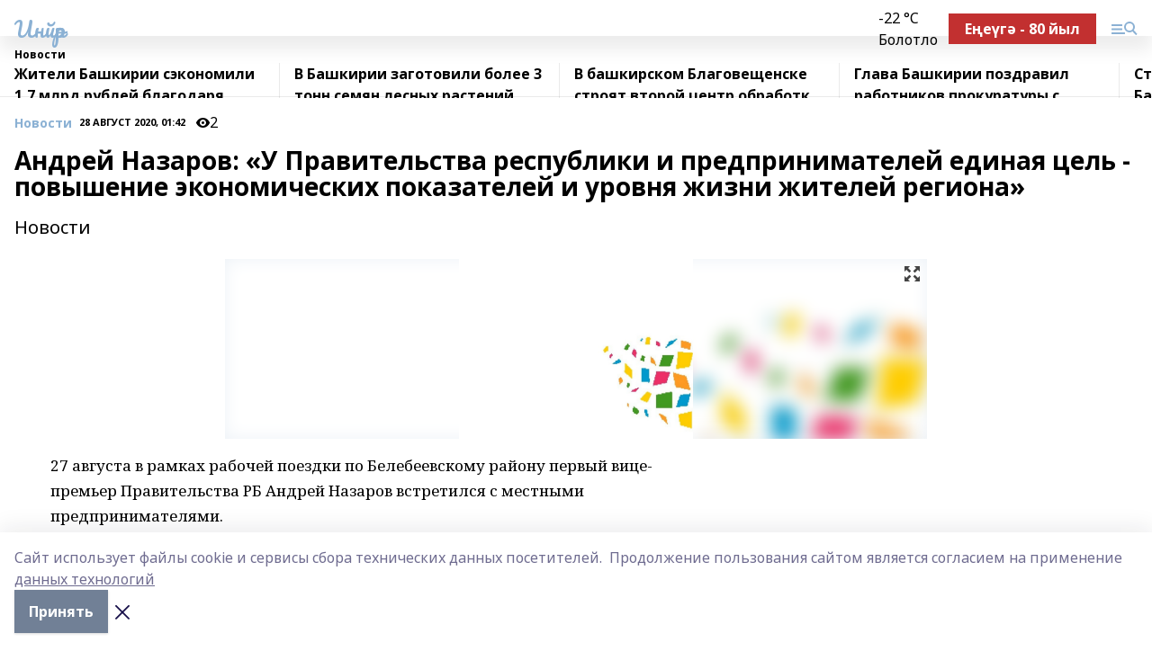

--- FILE ---
content_type: text/html; charset=utf-8
request_url: https://inzerarh.ru/news/novosti/2020-08-28/andrey-nazarov-u-pravitelstva-respubliki-i-predprinimateley-edinaya-tsel-povyshenie-ekonomicheskih-pokazateley-i-urovnya-zhizni-zhiteley-regiona-1333016
body_size: 32283
content:
<!doctype html>
<html data-n-head-ssr lang="ru" data-n-head="%7B%22lang%22:%7B%22ssr%22:%22ru%22%7D%7D">
  <head >
    <title>Андрей Назаров: «У Правительства республики и предпринимателей единая цель - повышение экономических показателей и уровня жизни жителей региона»</title><meta data-n-head="ssr" data-hid="google" name="google" content="notranslate"><meta data-n-head="ssr" data-hid="charset" charset="utf-8"><meta data-n-head="ssr" name="viewport" content="width=1300"><meta data-n-head="ssr" data-hid="og:url" property="og:url" content="https://inzerarh.ru/news/novosti/2020-08-28/andrey-nazarov-u-pravitelstva-respubliki-i-predprinimateley-edinaya-tsel-povyshenie-ekonomicheskih-pokazateley-i-urovnya-zhizni-zhiteley-regiona-1333016"><meta data-n-head="ssr" data-hid="og:type" property="og:type" content="article"><meta data-n-head="ssr" name="yandex-verification" content="730b94bd2f9e05f4"><meta data-n-head="ssr" name="google-site-verification" content="5tyMkH-oAz3bCVm7N2GPTU-8g3KegB6pSuLydkRRJac"><meta data-n-head="ssr" data-hid="og:title" property="og:title" content="Андрей Назаров: «У Правительства республики и предпринимателей единая цель - повышение экономических показателей и уровня жизни жителей региона»"><meta data-n-head="ssr" data-hid="og:description" property="og:description" content="Новости"><meta data-n-head="ssr" data-hid="description" name="description" content="Новости"><meta data-n-head="ssr" data-hid="og:image" property="og:image" content="https://inzerarh.ru/attachments/a9736853f87af423235db0675df01941bbe5c804/store/crop/0/0/780/600/780/600/0/d9d2282094fea873105475f93385603b2f72a68533b2551f1c32b9b31c87/placeholder.png"><link data-n-head="ssr" rel="icon" href="https://api.bashinform.ru/attachments/e98c0f5b6f7212f2db76c58523ce76d93c7cef07/store/f7f40737a112d16bae5432762bafcdce095cb81c7842228ca4c4d86cf043/gup.ico"><link data-n-head="ssr" rel="canonical" href="https://inzerarh.ru/news/novosti/2020-08-28/andrey-nazarov-u-pravitelstva-respubliki-i-predprinimateley-edinaya-tsel-povyshenie-ekonomicheskih-pokazateley-i-urovnya-zhizni-zhiteley-regiona-1333016"><link data-n-head="ssr" rel="preconnect" href="https://fonts.googleapis.com"><link data-n-head="ssr" rel="stylesheet" href="/fonts/noto-sans/index.css"><link data-n-head="ssr" rel="stylesheet" href="https://fonts.googleapis.com/css2?family=Noto+Serif:wght@400;700&amp;display=swap"><link data-n-head="ssr" rel="stylesheet" href="https://fonts.googleapis.com/css2?family=Inter:wght@400;600;700;900&amp;display=swap"><link data-n-head="ssr" rel="stylesheet" href="https://fonts.googleapis.com/css2?family=Montserrat:wght@400;700&amp;display=swap"><link data-n-head="ssr" rel="stylesheet" href="https://fonts.googleapis.com/css2?family=Pacifico&amp;display=swap"><style data-n-head="ssr">:root { --active-color: #8bb1d4; }</style><script data-n-head="ssr" src="https://yastatic.net/pcode/adfox/loader.js" crossorigin="anonymous"></script><script data-n-head="ssr" src="https://vk.com/js/api/openapi.js" async></script><script data-n-head="ssr" src="https://widget.sparrow.ru/js/embed.js" async></script><script data-n-head="ssr" src="https://yandex.ru/ads/system/header-bidding.js" async></script><script data-n-head="ssr" src="https://ads.digitalcaramel.com/js/bashinform.ru.js" type="text/javascript"></script><script data-n-head="ssr">window.yaContextCb = window.yaContextCb || []</script><script data-n-head="ssr" src="https://yandex.ru/ads/system/context.js" async></script><script data-n-head="ssr" type="application/ld+json">{
            "@context": "https://schema.org",
            "@type": "NewsArticle",
            "mainEntityOfPage": {
              "@type": "WebPage",
              "@id": "https://inzerarh.ru/news/novosti/2020-08-28/andrey-nazarov-u-pravitelstva-respubliki-i-predprinimateley-edinaya-tsel-povyshenie-ekonomicheskih-pokazateley-i-urovnya-zhizni-zhiteley-regiona-1333016"
            },
            "headline" : "Андрей Назаров: «У Правительства республики и предпринимателей единая цель - повышение экономических показателей и уровня жизни жителей региона»",
            "image": [
              "https://inzerarh.ru/attachments/a9736853f87af423235db0675df01941bbe5c804/store/crop/0/0/780/600/780/600/0/d9d2282094fea873105475f93385603b2f72a68533b2551f1c32b9b31c87/placeholder.png"
            ],
            "datePublished": "2020-08-28T01:42:33.000+05:00",
            "author": [],
            "publisher": {
              "@type": "Organization",
              "name": "Инйәр",
              "logo": {
                "@type": "ImageObject",
                "url": "null"
              }
            },
            "description": "Новости"
          }</script><link rel="preload" href="/_nuxt/05b0bf6.js" as="script"><link rel="preload" href="/_nuxt/622ad3e.js" as="script"><link rel="preload" href="/_nuxt/95dcbeb.js" as="script"><link rel="preload" href="/_nuxt/b4f0b53.js" as="script"><link rel="preload" href="/_nuxt/a4b02bc.js" as="script"><link rel="preload" href="/_nuxt/1f4701a.js" as="script"><link rel="preload" href="/_nuxt/bb7a823.js" as="script"><link rel="preload" href="/_nuxt/61cd1ad.js" as="script"><link rel="preload" href="/_nuxt/3795d03.js" as="script"><link rel="preload" href="/_nuxt/9842943.js" as="script"><style data-vue-ssr-id="02097838:0 0211d3d2:0 7e56e4e3:0 78c231fa:0 2b202313:0 3ba5510c:0 7deb7420:0 7501b878:0 67a80222:0 01f9c408:0 f11faff8:0 01b9542b:0 74a8f3db:0 fd82e6f0:0 69552a97:0 2bc4b7f8:0 77d4baa4:0 6f94af7f:0 0a7c8cf7:0 67baf181:0 a473ccf0:0 3eb3f9ae:0 0684d134:0 7eba589d:0 6ec1390e:0 689e6882:0 37ea13fc:0 44e53ad8:0 d15e8f64:0">.fade-enter,.fade-leave-to{opacity:0}.fade-enter-active,.fade-leave-active{transition:opacity .2s ease}.fade-up-enter-active,.fade-up-leave-active{transition:all .35s}.fade-up-enter,.fade-up-leave-to{opacity:0;transform:translateY(-20px)}.rubric-date{display:flex;align-items:flex-end;margin-bottom:1rem}.cm-rubric{font-weight:700;font-size:14px;margin-right:.5rem;color:var(--active-color)}.cm-date{font-size:11px;text-transform:uppercase;font-weight:700}.cm-story{font-weight:700;font-size:14px;margin-left:.5rem;margin-right:.5rem;color:var(--active-color)}.serif-text{font-family:Noto Serif,serif;line-height:1.65;font-size:17px}.bg-img{background-size:cover;background-position:50%;height:0;position:relative;background-color:#e2e2e2;padding-bottom:56%;>img{position:absolute;left:0;top:0;width:100%;height:100%;-o-object-fit:cover;object-fit:cover;-o-object-position:center;object-position:center}}.btn{--text-opacity:1;color:#fff;color:rgba(255,255,255,var(--text-opacity));text-align:center;padding-top:1.5rem;padding-bottom:1.5rem;font-weight:700;cursor:pointer;margin-top:2rem;border-radius:8px;font-size:20px;background:var(--active-color)}.checkbox{border-radius:.5rem;border-width:1px;margin-right:1.25rem;cursor:pointer;border-color:#e9e9eb;width:32px;height:32px}.checkbox.__active{background:var(--active-color) 50% no-repeat url([data-uri]);border-color:var(--active-color)}.h1{margin-top:1rem;margin-bottom:1.5rem;font-weight:700;line-height:1.07;font-size:32px}.all-matters{text-align:center;cursor:pointer;padding-top:1.5rem;padding-bottom:1.5rem;font-weight:700;margin-bottom:2rem;border-radius:8px;background:#f5f5f5;font-size:20px}.all-matters.__small{padding-top:.75rem;padding-bottom:.75rem;margin-top:1.5rem;font-size:14px;border-radius:4px}[data-desktop]{.rubric-date{margin-bottom:1.25rem}.h1{font-size:46px;margin-top:1.5rem;margin-bottom:1.5rem}section.cols{display:grid;margin-left:58px;grid-gap:16px;grid-template-columns:816px 42px 300px}section.list-cols{display:grid;grid-gap:40px;grid-template-columns:1fr 300px}.matter-grid{display:flex;flex-wrap:wrap;margin-right:-16px}.top-sticky{position:-webkit-sticky;position:sticky;top:48px}.top-sticky.local{top:56px}.top-sticky.ig{top:86px}.top-sticky-matter{position:-webkit-sticky;position:sticky;z-index:1;top:102px}.top-sticky-matter.local{top:110px}.top-sticky-matter.ig{top:140px}}.search-form{display:flex;border-bottom-width:1px;--border-opacity:1;border-color:#fff;border-color:rgba(255,255,255,var(--border-opacity));padding-bottom:.75rem;justify-content:space-between;align-items:center;--text-opacity:1;color:#fff;color:rgba(255,255,255,var(--text-opacity));.reset{cursor:pointer;opacity:.5;display:block}input{background-color:transparent;border-style:none;--text-opacity:1;color:#fff;color:rgba(255,255,255,var(--text-opacity));outline:2px solid transparent;outline-offset:2px;width:66.666667%;font-size:20px}input::-moz-placeholder{color:hsla(0,0%,100%,.18824)}input:-ms-input-placeholder{color:hsla(0,0%,100%,.18824)}input::placeholder{color:hsla(0,0%,100%,.18824)}}[data-desktop] .search-form{width:820px;button{border-radius:.25rem;font-weight:700;padding:.5rem 1.5rem;cursor:pointer;--text-opacity:1;color:#fff;color:rgba(255,255,255,var(--text-opacity));font-size:22px;background:var(--active-color)}input{font-size:28px}.reset{margin-right:2rem;margin-left:auto}}html.locked{overflow:hidden}html{body{letter-spacing:-.03em;font-family:Noto Sans,sans-serif;line-height:1.19;font-size:14px}ol,ul{margin-left:2rem;margin-bottom:1rem;li{margin-bottom:.5rem}}ol{list-style-type:decimal}ul{list-style-type:disc}a{cursor:pointer;color:inherit}iframe,img,object,video{max-width:100%}}.container{padding-left:16px;padding-right:16px}[data-desktop]{min-width:1250px;.container{margin-left:auto;margin-right:auto;padding-left:0;padding-right:0;width:1250px}}
/*! normalize.css v8.0.1 | MIT License | github.com/necolas/normalize.css */html{line-height:1.15;-webkit-text-size-adjust:100%}body{margin:0}main{display:block}h1{font-size:2em;margin:.67em 0}hr{box-sizing:content-box;height:0;overflow:visible}pre{font-family:monospace,monospace;font-size:1em}a{background-color:transparent}abbr[title]{border-bottom:none;text-decoration:underline;-webkit-text-decoration:underline dotted;text-decoration:underline dotted}b,strong{font-weight:bolder}code,kbd,samp{font-family:monospace,monospace;font-size:1em}small{font-size:80%}sub,sup{font-size:75%;line-height:0;position:relative;vertical-align:baseline}sub{bottom:-.25em}sup{top:-.5em}img{border-style:none}button,input,optgroup,select,textarea{font-family:inherit;font-size:100%;line-height:1.15;margin:0}button,input{overflow:visible}button,select{text-transform:none}[type=button],[type=reset],[type=submit],button{-webkit-appearance:button}[type=button]::-moz-focus-inner,[type=reset]::-moz-focus-inner,[type=submit]::-moz-focus-inner,button::-moz-focus-inner{border-style:none;padding:0}[type=button]:-moz-focusring,[type=reset]:-moz-focusring,[type=submit]:-moz-focusring,button:-moz-focusring{outline:1px dotted ButtonText}fieldset{padding:.35em .75em .625em}legend{box-sizing:border-box;color:inherit;display:table;max-width:100%;padding:0;white-space:normal}progress{vertical-align:baseline}textarea{overflow:auto}[type=checkbox],[type=radio]{box-sizing:border-box;padding:0}[type=number]::-webkit-inner-spin-button,[type=number]::-webkit-outer-spin-button{height:auto}[type=search]{-webkit-appearance:textfield;outline-offset:-2px}[type=search]::-webkit-search-decoration{-webkit-appearance:none}::-webkit-file-upload-button{-webkit-appearance:button;font:inherit}details{display:block}summary{display:list-item}[hidden],template{display:none}blockquote,dd,dl,figure,h1,h2,h3,h4,h5,h6,hr,p,pre{margin:0}button{background-color:transparent;background-image:none}button:focus{outline:1px dotted;outline:5px auto -webkit-focus-ring-color}fieldset,ol,ul{margin:0;padding:0}ol,ul{list-style:none}html{font-family:Noto Sans,sans-serif;line-height:1.5}*,:after,:before{box-sizing:border-box;border:0 solid #e2e8f0}hr{border-top-width:1px}img{border-style:solid}textarea{resize:vertical}input::-moz-placeholder,textarea::-moz-placeholder{color:#a0aec0}input:-ms-input-placeholder,textarea:-ms-input-placeholder{color:#a0aec0}input::placeholder,textarea::placeholder{color:#a0aec0}[role=button],button{cursor:pointer}table{border-collapse:collapse}h1,h2,h3,h4,h5,h6{font-size:inherit;font-weight:inherit}a{color:inherit;text-decoration:inherit}button,input,optgroup,select,textarea{padding:0;line-height:inherit;color:inherit}code,kbd,pre,samp{font-family:Menlo,Monaco,Consolas,"Liberation Mono","Courier New",monospace}audio,canvas,embed,iframe,img,object,svg,video{display:block;vertical-align:middle}img,video{max-width:100%;height:auto}.appearance-none{-webkit-appearance:none;-moz-appearance:none;appearance:none}.bg-transparent{background-color:transparent}.bg-black{--bg-opacity:1;background-color:#000;background-color:rgba(0,0,0,var(--bg-opacity))}.bg-white{--bg-opacity:1;background-color:#fff;background-color:rgba(255,255,255,var(--bg-opacity))}.bg-gray-200{--bg-opacity:1;background-color:#edf2f7;background-color:rgba(237,242,247,var(--bg-opacity))}.bg-center{background-position:50%}.bg-top{background-position:top}.bg-no-repeat{background-repeat:no-repeat}.bg-cover{background-size:cover}.bg-contain{background-size:contain}.border-collapse{border-collapse:collapse}.border-black{--border-opacity:1;border-color:#000;border-color:rgba(0,0,0,var(--border-opacity))}.border-blue-400{--border-opacity:1;border-color:#63b3ed;border-color:rgba(99,179,237,var(--border-opacity))}.rounded{border-radius:.25rem}.rounded-lg{border-radius:.5rem}.rounded-full{border-radius:9999px}.border-none{border-style:none}.border-2{border-width:2px}.border-4{border-width:4px}.border{border-width:1px}.border-t-0{border-top-width:0}.border-t{border-top-width:1px}.border-b{border-bottom-width:1px}.cursor-pointer{cursor:pointer}.block{display:block}.inline-block{display:inline-block}.flex{display:flex}.table{display:table}.grid{display:grid}.hidden{display:none}.flex-col{flex-direction:column}.flex-wrap{flex-wrap:wrap}.flex-no-wrap{flex-wrap:nowrap}.items-center{align-items:center}.justify-center{justify-content:center}.justify-between{justify-content:space-between}.flex-grow-0{flex-grow:0}.flex-shrink-0{flex-shrink:0}.order-first{order:-9999}.order-last{order:9999}.font-sans{font-family:Noto Sans,sans-serif}.font-serif{font-family:Noto Serif,serif}.font-medium{font-weight:500}.font-semibold{font-weight:600}.font-bold{font-weight:700}.h-6{height:1.5rem}.h-12{height:3rem}.h-auto{height:auto}.h-full{height:100%}.text-xs{font-size:11px}.text-sm{font-size:12px}.text-base{font-size:14px}.text-lg{font-size:16px}.text-xl{font-size:18px}.text-2xl{font-size:21px}.text-3xl{font-size:30px}.text-4xl{font-size:46px}.leading-6{line-height:1.5rem}.leading-none{line-height:1}.leading-tight{line-height:1.07}.leading-snug{line-height:1.125}.m-0{margin:0}.my-0{margin-top:0;margin-bottom:0}.mx-0{margin-left:0;margin-right:0}.mx-1{margin-left:.25rem;margin-right:.25rem}.mx-2{margin-left:.5rem;margin-right:.5rem}.my-4{margin-top:1rem;margin-bottom:1rem}.mx-4{margin-left:1rem;margin-right:1rem}.my-5{margin-top:1.25rem;margin-bottom:1.25rem}.mx-5{margin-left:1.25rem;margin-right:1.25rem}.my-6{margin-top:1.5rem;margin-bottom:1.5rem}.my-8{margin-top:2rem;margin-bottom:2rem}.mx-auto{margin-left:auto;margin-right:auto}.-mx-3{margin-left:-.75rem;margin-right:-.75rem}.-my-4{margin-top:-1rem;margin-bottom:-1rem}.mt-0{margin-top:0}.mr-0{margin-right:0}.mb-0{margin-bottom:0}.ml-0{margin-left:0}.mt-1{margin-top:.25rem}.mr-1{margin-right:.25rem}.mb-1{margin-bottom:.25rem}.ml-1{margin-left:.25rem}.mt-2{margin-top:.5rem}.mr-2{margin-right:.5rem}.mb-2{margin-bottom:.5rem}.ml-2{margin-left:.5rem}.mt-3{margin-top:.75rem}.mr-3{margin-right:.75rem}.mb-3{margin-bottom:.75rem}.mt-4{margin-top:1rem}.mr-4{margin-right:1rem}.mb-4{margin-bottom:1rem}.ml-4{margin-left:1rem}.mt-5{margin-top:1.25rem}.mr-5{margin-right:1.25rem}.mb-5{margin-bottom:1.25rem}.mt-6{margin-top:1.5rem}.mr-6{margin-right:1.5rem}.mb-6{margin-bottom:1.5rem}.mt-8{margin-top:2rem}.mr-8{margin-right:2rem}.mb-8{margin-bottom:2rem}.ml-8{margin-left:2rem}.mt-10{margin-top:2.5rem}.ml-10{margin-left:2.5rem}.mt-12{margin-top:3rem}.mb-12{margin-bottom:3rem}.mt-16{margin-top:4rem}.mb-16{margin-bottom:4rem}.mr-20{margin-right:5rem}.mr-auto{margin-right:auto}.ml-auto{margin-left:auto}.-mt-2{margin-top:-.5rem}.max-w-none{max-width:none}.max-w-full{max-width:100%}.object-contain{-o-object-fit:contain;object-fit:contain}.object-cover{-o-object-fit:cover;object-fit:cover}.object-center{-o-object-position:center;object-position:center}.opacity-0{opacity:0}.opacity-50{opacity:.5}.outline-none{outline:2px solid transparent;outline-offset:2px}.overflow-auto{overflow:auto}.overflow-hidden{overflow:hidden}.overflow-visible{overflow:visible}.p-0{padding:0}.p-2{padding:.5rem}.p-3{padding:.75rem}.p-4{padding:1rem}.p-8{padding:2rem}.px-0{padding-left:0;padding-right:0}.py-1{padding-top:.25rem;padding-bottom:.25rem}.px-1{padding-left:.25rem;padding-right:.25rem}.py-2{padding-top:.5rem;padding-bottom:.5rem}.px-2{padding-left:.5rem;padding-right:.5rem}.py-3{padding-top:.75rem;padding-bottom:.75rem}.px-3{padding-left:.75rem;padding-right:.75rem}.py-4{padding-top:1rem;padding-bottom:1rem}.px-4{padding-left:1rem;padding-right:1rem}.px-5{padding-left:1.25rem;padding-right:1.25rem}.px-6{padding-left:1.5rem;padding-right:1.5rem}.py-8{padding-top:2rem;padding-bottom:2rem}.py-10{padding-top:2.5rem;padding-bottom:2.5rem}.pt-0{padding-top:0}.pr-0{padding-right:0}.pb-0{padding-bottom:0}.pt-1{padding-top:.25rem}.pt-2{padding-top:.5rem}.pb-2{padding-bottom:.5rem}.pl-2{padding-left:.5rem}.pt-3{padding-top:.75rem}.pb-3{padding-bottom:.75rem}.pt-4{padding-top:1rem}.pr-4{padding-right:1rem}.pb-4{padding-bottom:1rem}.pl-4{padding-left:1rem}.pt-5{padding-top:1.25rem}.pr-5{padding-right:1.25rem}.pb-5{padding-bottom:1.25rem}.pl-5{padding-left:1.25rem}.pt-6{padding-top:1.5rem}.pb-6{padding-bottom:1.5rem}.pl-6{padding-left:1.5rem}.pt-8{padding-top:2rem}.pb-8{padding-bottom:2rem}.pr-10{padding-right:2.5rem}.pb-12{padding-bottom:3rem}.pl-12{padding-left:3rem}.pb-16{padding-bottom:4rem}.pointer-events-none{pointer-events:none}.fixed{position:fixed}.absolute{position:absolute}.relative{position:relative}.sticky{position:-webkit-sticky;position:sticky}.top-0{top:0}.right-0{right:0}.bottom-0{bottom:0}.left-0{left:0}.left-auto{left:auto}.shadow{box-shadow:0 1px 3px 0 rgba(0,0,0,.1),0 1px 2px 0 rgba(0,0,0,.06)}.shadow-none{box-shadow:none}.text-center{text-align:center}.text-right{text-align:right}.text-transparent{color:transparent}.text-black{--text-opacity:1;color:#000;color:rgba(0,0,0,var(--text-opacity))}.text-white{--text-opacity:1;color:#fff;color:rgba(255,255,255,var(--text-opacity))}.text-gray-600{--text-opacity:1;color:#718096;color:rgba(113,128,150,var(--text-opacity))}.text-gray-700{--text-opacity:1;color:#4a5568;color:rgba(74,85,104,var(--text-opacity))}.uppercase{text-transform:uppercase}.underline{text-decoration:underline}.tracking-tight{letter-spacing:-.05em}.select-none{-webkit-user-select:none;-moz-user-select:none;-ms-user-select:none;user-select:none}.select-all{-webkit-user-select:all;-moz-user-select:all;-ms-user-select:all;user-select:all}.visible{visibility:visible}.invisible{visibility:hidden}.whitespace-no-wrap{white-space:nowrap}.w-auto{width:auto}.w-1\/3{width:33.333333%}.w-full{width:100%}.z-20{z-index:20}.z-50{z-index:50}.gap-1{grid-gap:.25rem;gap:.25rem}.gap-2{grid-gap:.5rem;gap:.5rem}.gap-3{grid-gap:.75rem;gap:.75rem}.gap-4{grid-gap:1rem;gap:1rem}.gap-5{grid-gap:1.25rem;gap:1.25rem}.gap-6{grid-gap:1.5rem;gap:1.5rem}.gap-8{grid-gap:2rem;gap:2rem}.gap-10{grid-gap:2.5rem;gap:2.5rem}.grid-cols-1{grid-template-columns:repeat(1,minmax(0,1fr))}.grid-cols-2{grid-template-columns:repeat(2,minmax(0,1fr))}.grid-cols-3{grid-template-columns:repeat(3,minmax(0,1fr))}.grid-cols-4{grid-template-columns:repeat(4,minmax(0,1fr))}.grid-cols-5{grid-template-columns:repeat(5,minmax(0,1fr))}.transform{--transform-translate-x:0;--transform-translate-y:0;--transform-rotate:0;--transform-skew-x:0;--transform-skew-y:0;--transform-scale-x:1;--transform-scale-y:1;transform:translateX(var(--transform-translate-x)) translateY(var(--transform-translate-y)) rotate(var(--transform-rotate)) skewX(var(--transform-skew-x)) skewY(var(--transform-skew-y)) scaleX(var(--transform-scale-x)) scaleY(var(--transform-scale-y))}.transition-all{transition-property:all}.transition{transition-property:background-color,border-color,color,fill,stroke,opacity,box-shadow,transform}@-webkit-keyframes spin{to{transform:rotate(1turn)}}@keyframes spin{to{transform:rotate(1turn)}}@-webkit-keyframes ping{75%,to{transform:scale(2);opacity:0}}@keyframes ping{75%,to{transform:scale(2);opacity:0}}@-webkit-keyframes pulse{50%{opacity:.5}}@keyframes pulse{50%{opacity:.5}}@-webkit-keyframes bounce{0%,to{transform:translateY(-25%);-webkit-animation-timing-function:cubic-bezier(.8,0,1,1);animation-timing-function:cubic-bezier(.8,0,1,1)}50%{transform:none;-webkit-animation-timing-function:cubic-bezier(0,0,.2,1);animation-timing-function:cubic-bezier(0,0,.2,1)}}@keyframes bounce{0%,to{transform:translateY(-25%);-webkit-animation-timing-function:cubic-bezier(.8,0,1,1);animation-timing-function:cubic-bezier(.8,0,1,1)}50%{transform:none;-webkit-animation-timing-function:cubic-bezier(0,0,.2,1);animation-timing-function:cubic-bezier(0,0,.2,1)}}
.nuxt-progress{position:fixed;top:0;left:0;right:0;height:2px;width:0;opacity:1;transition:width .1s,opacity .4s;background-color:var(--active-color);z-index:999999}.nuxt-progress.nuxt-progress-notransition{transition:none}.nuxt-progress-failed{background-color:red}
.page_1iNBq{position:relative;min-height:65vh}[data-desktop]{.topBanner_Im5IM{margin-left:auto;margin-right:auto;width:1256px}}
.bnr_2VvRX{margin-left:auto;margin-right:auto;width:300px}.bnr_2VvRX:not(:empty){margin-bottom:1rem}.bnrContainer_1ho9N.mb-0 .bnr_2VvRX{margin-bottom:0}[data-desktop]{.bnr_2VvRX{width:auto;margin-left:0;margin-right:0}}
.topline-container[data-v-7682f57c]{position:-webkit-sticky;position:sticky;top:0;z-index:10}.bottom-menu[data-v-7682f57c]{--bg-opacity:1;background-color:#fff;background-color:rgba(255,255,255,var(--bg-opacity));height:45px;box-shadow:0 15px 20px rgba(0,0,0,.08)}.bottom-menu.__dark[data-v-7682f57c]{--bg-opacity:1;background-color:#000;background-color:rgba(0,0,0,var(--bg-opacity));.bottom-menu-link{--text-opacity:1;color:#fff;color:rgba(255,255,255,var(--text-opacity))}.bottom-menu-link:hover{color:var(--active-color)}}.bottom-menu-links[data-v-7682f57c]{display:flex;overflow:auto;grid-gap:1rem;gap:1rem;padding-top:1rem;padding-bottom:1rem;scrollbar-width:none}.bottom-menu-links[data-v-7682f57c]::-webkit-scrollbar{display:none}.bottom-menu-link[data-v-7682f57c]{white-space:nowrap;font-weight:700}.bottom-menu-link[data-v-7682f57c]:hover{color:var(--active-color)}
.topline_KUXuM{--bg-opacity:1;background-color:#fff;background-color:rgba(255,255,255,var(--bg-opacity));padding-top:.5rem;padding-bottom:.5rem;position:relative;box-shadow:0 15px 20px rgba(0,0,0,.08);height:40px;z-index:1}.topline_KUXuM.__dark_3HDH5{--bg-opacity:1;background-color:#000;background-color:rgba(0,0,0,var(--bg-opacity))}[data-desktop]{.topline_KUXuM{height:50px}}
.container_3LUUG{display:flex;align-items:center;justify-content:space-between}.container_3LUUG.__dark_AMgBk{.logo_1geVj{--text-opacity:1;color:#fff;color:rgba(255,255,255,var(--text-opacity))}.menu-trigger_2_P72{--bg-opacity:1;background-color:#fff;background-color:rgba(255,255,255,var(--bg-opacity))}.lang_107ai,.topline-item_1BCyx{--text-opacity:1;color:#fff;color:rgba(255,255,255,var(--text-opacity))}.lang_107ai{background-image:url([data-uri])}}.lang_107ai{margin-left:auto;margin-right:1.25rem;padding-right:1rem;padding-left:.5rem;cursor:pointer;display:flex;align-items:center;font-weight:700;-webkit-appearance:none;-moz-appearance:none;appearance:none;outline:2px solid transparent;outline-offset:2px;text-transform:uppercase;background:no-repeat url([data-uri]) calc(100% - 3px) 50%}.logo-img_9ttWw{max-height:30px}.logo-text_Gwlnp{white-space:nowrap;font-family:Pacifico,serif;font-size:24px;line-height:.9;color:var(--active-color)}.menu-trigger_2_P72{cursor:pointer;width:30px;height:24px;background:var(--active-color);-webkit-mask:no-repeat url(/_nuxt/img/menu.cffb7c4.svg) center;mask:no-repeat url(/_nuxt/img/menu.cffb7c4.svg) center}.menu-trigger_2_P72.__cross_3NUSb{-webkit-mask-image:url([data-uri]);mask-image:url([data-uri])}.topline-item_1BCyx{font-weight:700;line-height:1;margin-right:16px}.topline-item_1BCyx,.topline-item_1BCyx.blue_1SDgs,.topline-item_1BCyx.red_1EmKm{--text-opacity:1;color:#fff;color:rgba(255,255,255,var(--text-opacity))}.topline-item_1BCyx.blue_1SDgs,.topline-item_1BCyx.red_1EmKm{padding:9px 18px;background:#8bb1d4}.topline-item_1BCyx.red_1EmKm{background:#c23030}.topline-item_1BCyx.default_3xuLv{font-size:12px;color:var(--active-color);max-width:100px}[data-desktop]{.logo-img_9ttWw{max-height:40px}.logo-text_Gwlnp{position:relative;top:-3px;font-size:36px}.slogan-desktop_2LraR{font-size:11px;margin-left:2.5rem;font-weight:700;text-transform:uppercase;color:#5e6a70}.lang_107ai{margin-left:0}}
.weather[data-v-f75b9a02]{display:flex;align-items:center;.icon{border-radius:9999px;margin-right:.5rem;background:var(--active-color) no-repeat 50%/11px;width:18px;height:18px}.clear{background-image:url(/_nuxt/img/clear.504a39c.svg)}.clouds{background-image:url(/_nuxt/img/clouds.35bb1b1.svg)}.few_clouds{background-image:url(/_nuxt/img/few_clouds.849e8ce.svg)}.rain{background-image:url(/_nuxt/img/rain.fa221cc.svg)}.snow{background-image:url(/_nuxt/img/snow.3971728.svg)}.thunderstorm_w_rain{background-image:url(/_nuxt/img/thunderstorm_w_rain.f4f5bf2.svg)}.thunderstorm{background-image:url(/_nuxt/img/thunderstorm.bbf00c1.svg)}.text{font-size:12px;font-weight:700;line-height:1;color:rgba(0,0,0,.9)}}.__dark.weather .text[data-v-f75b9a02]{--text-opacity:1;color:#fff;color:rgba(255,255,255,var(--text-opacity))}
.block_35WEi{position:-webkit-sticky;position:sticky;left:0;width:100%;padding-top:.75rem;padding-bottom:.75rem;--bg-opacity:1;background-color:#fff;background-color:rgba(255,255,255,var(--bg-opacity));--text-opacity:1;color:#000;color:rgba(0,0,0,var(--text-opacity));height:68px;z-index:8;border-bottom:1px solid rgba(0,0,0,.08235)}.block_35WEi.invisible_3bwn4{visibility:hidden}.block_35WEi.local_2u9p8,.block_35WEi.local_ext_2mSQw{top:40px}.block_35WEi.local_2u9p8.has_bottom_items_u0rcZ,.block_35WEi.local_ext_2mSQw.has_bottom_items_u0rcZ{top:85px}.block_35WEi.ig_3ld7e{top:50px}.block_35WEi.ig_3ld7e.has_bottom_items_u0rcZ{top:95px}.block_35WEi.bi_3BhQ1,.block_35WEi.bi_ext_1Yp6j{top:49px}.block_35WEi.bi_3BhQ1.has_bottom_items_u0rcZ,.block_35WEi.bi_ext_1Yp6j.has_bottom_items_u0rcZ{top:94px}.block_35WEi.red_wPGsU{background:#fdf3f3;.blockTitle_1BF2P{color:#d65a47}}.block_35WEi.blue_2AJX7{background:#e6ecf2;.blockTitle_1BF2P{color:#8bb1d4}}.block_35WEi{.loading_1RKbb{height:1.5rem;margin:0 auto}}.blockTitle_1BF2P{font-weight:700;font-size:12px;margin-bottom:.25rem;display:inline-block;overflow:hidden;max-height:1.2em;display:-webkit-box;-webkit-line-clamp:1;-webkit-box-orient:vertical;text-overflow:ellipsis}.items_2XU71{display:flex;overflow:auto;margin-left:-16px;margin-right:-16px;padding-left:16px;padding-right:16px}.items_2XU71::-webkit-scrollbar{display:none}.item_KFfAv{flex-shrink:0;flex-grow:0;padding-right:1rem;margin-right:1rem;font-weight:700;overflow:hidden;width:295px;max-height:2.4em;border-right:1px solid rgba(0,0,0,.08235);display:-webkit-box;-webkit-line-clamp:2;-webkit-box-orient:vertical;text-overflow:ellipsis}.item_KFfAv:hover{opacity:.75}[data-desktop]{.block_35WEi{height:54px}.block_35WEi.local_2u9p8,.block_35WEi.local_ext_2mSQw{top:50px}.block_35WEi.local_2u9p8.has_bottom_items_u0rcZ,.block_35WEi.local_ext_2mSQw.has_bottom_items_u0rcZ{top:95px}.block_35WEi.ig_3ld7e{top:80px}.block_35WEi.ig_3ld7e.has_bottom_items_u0rcZ{top:125px}.block_35WEi.bi_3BhQ1,.block_35WEi.bi_ext_1Yp6j{top:42px}.block_35WEi.bi_3BhQ1.has_bottom_items_u0rcZ,.block_35WEi.bi_ext_1Yp6j.has_bottom_items_u0rcZ{top:87px}.block_35WEi.image_3yONs{.prev_1cQoq{background-image:url([data-uri])}.next_827zB{background-image:url([data-uri])}}.wrapper_TrcU4{display:grid;grid-template-columns:240px calc(100% - 320px)}.next_827zB,.prev_1cQoq{position:absolute;cursor:pointer;width:24px;height:24px;top:4px;left:210px;background:url([data-uri])}.next_827zB{left:auto;right:15px;background:url([data-uri])}.blockTitle_1BF2P{font-size:18px;padding-right:2.5rem;margin-right:0;max-height:2.4em;-webkit-line-clamp:2}.items_2XU71{margin-left:0;padding-left:0;-ms-scroll-snap-type:x mandatory;scroll-snap-type:x mandatory;scroll-behavior:smooth;scrollbar-width:none}.item_KFfAv,.items_2XU71{margin-right:0;padding-right:0}.item_KFfAv{padding-left:1.25rem;scroll-snap-align:start;width:310px;border-left:1px solid rgba(0,0,0,.08235);border-right:none}}
@-webkit-keyframes rotate-data-v-8cdd8c10{0%{transform:rotate(0)}to{transform:rotate(1turn)}}@keyframes rotate-data-v-8cdd8c10{0%{transform:rotate(0)}to{transform:rotate(1turn)}}.component[data-v-8cdd8c10]{height:3rem;margin-top:1.5rem;margin-bottom:1.5rem;display:flex;justify-content:center;align-items:center;span{height:100%;width:4rem;background:no-repeat url(/_nuxt/img/loading.dd38236.svg) 50%/contain;-webkit-animation:rotate-data-v-8cdd8c10 .8s infinite;animation:rotate-data-v-8cdd8c10 .8s infinite}}
.promo_ZrQsB{text-align:center;display:block;--text-opacity:1;color:#fff;color:rgba(255,255,255,var(--text-opacity));font-weight:500;font-size:16px;line-height:1;position:relative;z-index:1;background:#d65a47;padding:6px 20px}[data-desktop]{.promo_ZrQsB{margin-left:auto;margin-right:auto;font-size:18px;padding:12px 40px}}
.feedTriggerMobile_1uP3h{text-align:center;width:100%;left:0;bottom:0;padding:1rem;color:#000;color:rgba(0,0,0,var(--text-opacity));background:#e7e7e7;filter:drop-shadow(0 -10px 30px rgba(0,0,0,.4))}.feedTriggerMobile_1uP3h,[data-desktop] .feedTriggerDesktop_eR1zC{position:fixed;font-weight:700;--text-opacity:1;z-index:8}[data-desktop] .feedTriggerDesktop_eR1zC{color:#fff;color:rgba(255,255,255,var(--text-opacity));cursor:pointer;padding:1rem 1rem 1rem 1.5rem;display:flex;align-items:center;justify-content:space-between;width:auto;font-size:28px;right:20px;bottom:20px;line-height:.85;background:var(--active-color);.new_36fkO{--bg-opacity:1;background-color:#fff;background-color:rgba(255,255,255,var(--bg-opacity));font-size:18px;padding:.25rem .5rem;margin-left:1rem;color:var(--active-color)}}
.noindex_1PbKm{display:block}.rubricDate_XPC5P{display:flex;margin-bottom:1rem;align-items:center;flex-wrap:wrap;grid-row-gap:.5rem;row-gap:.5rem}[data-desktop]{.rubricDate_XPC5P{margin-left:58px}.noindex_1PbKm,.pollContainer_25rgc{margin-left:40px}.noindex_1PbKm{width:700px}}
.h1_fQcc_{margin-top:0;margin-bottom:1rem;font-size:28px}.bigLead_37UJd{margin-bottom:1.25rem;font-size:20px}[data-desktop]{.h1_fQcc_{margin-bottom:1.25rem;margin-top:0;font-size:40px}.bigLead_37UJd{font-size:21px;margin-bottom:2rem}.smallLead_3mYo6{font-size:21px;font-weight:500}.leadImg_n0Xok{display:grid;grid-gap:2rem;gap:2rem;margin-bottom:2rem;grid-template-columns:repeat(2,minmax(0,1fr));margin-left:40px;width:700px}}
.partner[data-v-73e20f19]{margin-top:1rem;margin-bottom:1rem;color:rgba(0,0,0,.31373)}
.blurImgContainer_3_532{position:relative;overflow:hidden;--bg-opacity:1;background-color:#edf2f7;background-color:rgba(237,242,247,var(--bg-opacity));background-position:50%;background-repeat:no-repeat;display:flex;align-items:center;justify-content:center;aspect-ratio:16/9;background-image:url(/img/loading.svg)}.blurImgBlur_2fI8T{background-position:50%;background-size:cover;filter:blur(10px)}.blurImgBlur_2fI8T,.blurImgImg_ZaMSE{position:absolute;left:0;top:0;width:100%;height:100%}.blurImgImg_ZaMSE{-o-object-fit:contain;object-fit:contain;-o-object-position:center;object-position:center}.play_hPlPQ{background-size:contain;background-position:50%;background-repeat:no-repeat;position:relative;z-index:1;width:18%;min-width:30px;max-width:80px;aspect-ratio:1/1;background-image:url([data-uri])}[data-desktop]{.play_hPlPQ{min-width:35px}}
.fs-icon[data-v-2dcb0dcc]{position:absolute;cursor:pointer;right:0;top:0;transition-property:background-color,border-color,color,fill,stroke,opacity,box-shadow,transform;transition-duration:.3s;width:25px;height:25px;background:url(/_nuxt/img/fs.32f317e.svg) 0 100% no-repeat}
.photoText_slx0c{padding-top:.25rem;font-family:Noto Serif,serif;font-size:13px;a{color:var(--active-color)}}.author_1ZcJr{color:rgba(0,0,0,.50196);span{margin-right:.25rem}}[data-desktop]{.photoText_slx0c{padding-top:.75rem;font-size:12px;line-height:1}.author_1ZcJr{font-size:11px}}.photoText_slx0c.textWhite_m9vxt{--text-opacity:1;color:#fff;color:rgba(255,255,255,var(--text-opacity));.author_1ZcJr{--text-opacity:1;color:#fff;color:rgba(255,255,255,var(--text-opacity))}}
.block_1h4f8{margin-bottom:1.5rem}[data-desktop] .block_1h4f8{margin-bottom:2rem}
.paragraph[data-v-7a4bd814]{a{color:var(--active-color)}p{margin-bottom:1.5rem}ol,ul{margin-left:2rem;margin-bottom:1rem;li{margin-bottom:.5rem}}ol{list-style-type:decimal}ul{list-style-type:disc}.question{font-weight:700;font-size:21px;line-height:1.43}.answer:before,.question:before{content:"— "}h2,h3,h4{font-weight:700;margin-bottom:1.5rem;line-height:1.07;font-family:Noto Sans,sans-serif}h2{font-size:30px}h3{font-size:21px}h4{font-size:18px}blockquote{padding-top:1rem;padding-bottom:1rem;margin-bottom:1rem;font-weight:700;font-family:Noto Sans,sans-serif;border-top:6px solid var(--active-color);border-bottom:6px solid var(--active-color);font-size:19px;line-height:1.15}.table-wrapper{overflow:auto}table{border-collapse:collapse;margin-top:1rem;margin-bottom:1rem;min-width:100%;td{padding:.75rem .5rem;border-width:1px}p{margin:0}}}
.readus_3o8ag{margin-bottom:1.5rem;font-weight:700;font-size:16px}.subscribeButton_2yILe{font-weight:700;--text-opacity:1;color:#fff;color:rgba(255,255,255,var(--text-opacity));text-align:center;letter-spacing:-.05em;background:var(--active-color);padding:0 8px 3px;border-radius:11px;font-size:15px;width:140px}.rTitle_ae5sX{margin-bottom:1rem;font-family:Noto Sans,sans-serif;font-weight:700;color:#202022;font-size:20px;font-style:normal;line-height:normal}.items_1vOtx{display:flex;flex-wrap:wrap;grid-gap:.75rem;gap:.75rem;max-width:360px}.items_1vOtx.regional_OHiaP{.socialIcon_1xwkP{width:calc(33% - 10px)}.socialIcon_1xwkP:first-child,.socialIcon_1xwkP:nth-child(2){width:calc(50% - 10px)}}.socialIcon_1xwkP{margin-bottom:.5rem;background-size:contain;background-repeat:no-repeat;flex-shrink:0;width:calc(50% - 10px);background-position:0;height:30px}.vkIcon_1J2rG{background-image:url(/_nuxt/img/vk.07bf3d5.svg)}.vkShortIcon_1XRTC{background-image:url(/_nuxt/img/vk-short.1e19426.svg)}.tgIcon_3Y6iI{background-image:url(/_nuxt/img/tg.bfb93b5.svg)}.zenIcon_1Vpt0{background-image:url(/_nuxt/img/zen.1c41c49.svg)}.okIcon_3Q4dv{background-image:url(/_nuxt/img/ok.de8d66c.svg)}.okShortIcon_12fSg{background-image:url(/_nuxt/img/ok-short.e0e3723.svg)}.maxIcon_3MreL{background-image:url(/_nuxt/img/max.da7c1ef.png)}[data-desktop]{.readus_3o8ag{margin-left:2.5rem}.items_1vOtx{flex-wrap:nowrap;max-width:none;align-items:center}.subscribeButton_2yILe{text-align:center;font-weight:700;width:auto;padding:4px 7px 7px;font-size:25px}.socialIcon_1xwkP{height:45px}.vkIcon_1J2rG{width:197px!important}.vkShortIcon_1XRTC{width:90px!important}.tgIcon_3Y6iI{width:160px!important}.zenIcon_1Vpt0{width:110px!important}.okIcon_3Q4dv{width:256px!important}.okShortIcon_12fSg{width:90px!important}.maxIcon_3MreL{width:110px!important}}
.socials_3qx1G{margin-bottom:1.5rem}.socials_3qx1G.__black a{--border-opacity:1;border-color:#000;border-color:rgba(0,0,0,var(--border-opacity))}.socials_3qx1G.__border-white_1pZ66 .items_JTU4t a{--border-opacity:1;border-color:#fff;border-color:rgba(255,255,255,var(--border-opacity))}.socials_3qx1G{a{display:block;background-position:50%;background-repeat:no-repeat;cursor:pointer;width:20%;border:.5px solid #e2e2e2;border-right-width:0;height:42px}a:last-child{border-right-width:1px}}.items_JTU4t{display:flex}.vk_3jS8H{background-image:url(/_nuxt/img/vk.a3fc87d.svg)}.ok_3Znis{background-image:url(/_nuxt/img/ok.480e53f.svg)}.wa_32a2a{background-image:url(/_nuxt/img/wa.f2f254d.svg)}.tg_1vndD{background-image:url([data-uri])}.print_3gkIT{background-image:url(/_nuxt/img/print.f5ef7f3.svg)}.max_sqBYC{background-image:url([data-uri])}[data-desktop]{.socials_3qx1G{margin-bottom:0;width:42px}.socials_3qx1G.__sticky{position:-webkit-sticky;position:sticky;top:102px}.socials_3qx1G.__sticky.local_3XMUZ{top:110px}.socials_3qx1G.__sticky.ig_zkzMn{top:140px}.socials_3qx1G{a{width:auto;border-width:1px;border-bottom-width:0}a:last-child{border-bottom-width:1px}}.items_JTU4t{display:block}}.socials_3qx1G.__dark_1QzU6{a{border-color:#373737}.vk_3jS8H{background-image:url(/_nuxt/img/vk-white.dc41d20.svg)}.ok_3Znis{background-image:url(/_nuxt/img/ok-white.c2036d3.svg)}.wa_32a2a{background-image:url(/_nuxt/img/wa-white.e567518.svg)}.tg_1vndD{background-image:url([data-uri])}.print_3gkIT{background-image:url(/_nuxt/img/print-white.f6fd3d9.svg)}.max_sqBYC{background-image:url([data-uri])}}
.blockTitle_2XRiy{margin-bottom:.75rem;font-weight:700;font-size:28px}.itemsContainer_3JjHp{overflow:auto;margin-right:-1rem}.items_Kf7PA{width:770px;display:flex;overflow:auto}.teaserItem_ZVyTH{padding:.75rem;background:#f2f2f4;width:240px;margin-right:16px;.img_3lUmb{margin-bottom:.5rem}.title_3KNuK{line-height:1.07;font-size:18px;font-weight:700}}.teaserItem_ZVyTH:hover .title_3KNuK{color:var(--active-color)}[data-desktop]{.blockTitle_2XRiy{font-size:30px}.itemsContainer_3JjHp{margin-right:0;overflow:visible}.items_Kf7PA{display:grid;grid-template-columns:repeat(3,minmax(0,1fr));grid-gap:1.5rem;gap:1.5rem;width:auto;overflow:visible}.teaserItem_ZVyTH{width:auto;margin-right:0;background-color:transparent;padding:0;.img_3lUmb{background:#8894a2 url(/_nuxt/img/pattern-mix.5c9ce73.svg) 100% 100% no-repeat;padding-right:40px}.title_3KNuK{font-size:21px}}}
[data-desktop]{.item_3TsvC{margin-bottom:16px;margin-right:16px;width:calc(25% - 16px)}}
.item[data-v-14fd56fc]{display:grid;grid-template-columns:repeat(1,minmax(0,1fr));grid-gap:.5rem;gap:.5rem;grid-template-rows:120px 1fr;.rubric-date{margin-bottom:4px}}.item.__see-also[data-v-14fd56fc]{grid-template-rows:170px 1fr}.item:hover .title[data-v-14fd56fc]{color:var(--active-color)}.title[data-v-14fd56fc]{font-size:18px;font-weight:700}.text[data-v-14fd56fc]{display:flex;flex-direction:column;justify-content:space-between}.author[data-v-14fd56fc]{margin-top:.5rem;padding-top:.5rem;display:grid;grid-gap:.5rem;gap:.5rem;grid-template-columns:42px 1fr;border-top:1px solid #e2e2e2;justify-self:flex-end}.author-text[data-v-14fd56fc]{font-size:12px;max-width:170px}.author-avatar[data-v-14fd56fc]{--bg-opacity:1;background-color:#edf2f7;background-color:rgba(237,242,247,var(--bg-opacity));border-radius:9999px;background-size:cover;width:42px;height:42px}
.item[data-v-f5fa529c]{--text-opacity:1;color:#000;color:rgba(0,0,0,var(--text-opacity));display:flex;flex-direction:column;justify-content:space-between;min-height:250px;padding:8px 12px 30px 8px;background:var(--active-color) no-repeat url(/_nuxt/img/pattern-angle.d4c8b12.svg) 100% 100%/240px}.item.__large[data-v-f5fa529c]{background-size:auto;padding:10px 20px 30px 10px;.title{font-size:30px}}.item:hover .title[data-v-f5fa529c]{opacity:.6}.rubric-date[data-v-f5fa529c]{margin-bottom:.5rem}.cm-rubric[data-v-f5fa529c]{--text-opacity:1;color:#000;color:rgba(0,0,0,var(--text-opacity))}.cm-date[data-v-f5fa529c]{opacity:.5}.title[data-v-f5fa529c]{font-weight:700;font-size:21px;word-wrap:break-word;-webkit-hyphens:auto;-ms-hyphens:auto;hyphens:auto;white-space:pre-wrap}.author[data-v-f5fa529c]{display:grid;grid-gap:.5rem;gap:.5rem;padding-bottom:.75rem;--bg-opacity:1;background-color:#fff;background-color:rgba(255,255,255,var(--bg-opacity));padding-top:.75rem;grid-template-columns:42px 1fr;margin:50px -12px -30px -10px}.author-avatar[data-v-f5fa529c]{border-radius:9999px;background-size:cover;--bg-opacity:1;background-color:#edf2f7;background-color:rgba(237,242,247,var(--bg-opacity));width:42px;height:42px}
.footer_2pohu{padding:2rem .75rem;margin-top:2rem;position:relative;background:#282828;color:#eceff1}[data-desktop]{.footer_2pohu{padding:2.5rem 0}}
.footerContainer_YJ8Ze{display:grid;grid-template-columns:repeat(1,minmax(0,1fr));grid-gap:20px;font-family:Inter,sans-serif;font-size:13px;line-height:1.38;a{--text-opacity:1;color:#fff;color:rgba(255,255,255,var(--text-opacity));opacity:.75}a:hover{opacity:.5}}.contacts_3N-fT{display:grid;grid-template-columns:repeat(1,minmax(0,1fr));grid-gap:.75rem;gap:.75rem}[data-desktop]{.footerContainer_YJ8Ze{grid-gap:2.5rem;gap:2.5rem;grid-template-columns:1fr 1fr 1fr 220px;padding-bottom:20px!important}.footerContainer_YJ8Ze.__2_3FM1O{grid-template-columns:1fr 220px}.footerContainer_YJ8Ze.__3_2yCD-{grid-template-columns:1fr 1fr 220px}.footerContainer_YJ8Ze.__4_33040{grid-template-columns:1fr 1fr 1fr 220px}}</style>
  </head>
  <body class="desktop " data-desktop="1" data-n-head="%7B%22class%22:%7B%22ssr%22:%22desktop%20%22%7D,%22data-desktop%22:%7B%22ssr%22:%221%22%7D%7D">
    <div data-server-rendered="true" id="__nuxt"><!----><div id="__layout"><div><!----> <div class="bg-white"><div class="bnrContainer_1ho9N mb-0 topBanner_Im5IM"><div title="banner_1" class="adfox-bnr bnr_2VvRX"></div></div> <!----> <div class="mb-0 bnrContainer_1ho9N"><div title="fullscreen" class="html-bnr bnr_2VvRX"></div></div> <!----></div> <div class="topline-container" data-v-7682f57c><div data-v-7682f57c><div class="topline_KUXuM"><div class="container container_3LUUG"><a href="/" class="nuxt-link-active logo-text_Gwlnp">Инйәр</a> <!----> <div class="weather ml-auto mr-3" data-v-f75b9a02><div class="icon clouds" data-v-f75b9a02></div> <div class="text" data-v-f75b9a02>-22 °С <br data-v-f75b9a02>Болотло</div></div> <a href="/rubric/pobeda-80" target="_blank" class="topline-item_1BCyx red_1EmKm">Еңеүгә - 80 йыл</a> <!----> <div class="menu-trigger_2_P72"></div></div></div></div> <!----></div> <div><div class="block_35WEi undefined local_ext_2mSQw"><div class="component loading_1RKbb" data-v-8cdd8c10><span data-v-8cdd8c10></span></div></div> <!----> <div class="page_1iNBq"><div><!----> <div class="feedTriggerDesktop_eR1zC"><span>Бөтә яңылыҡтар</span> <!----></div></div> <div class="container mt-4"><div><div class="rubricDate_XPC5P"><a href="/news/novosti" class="cm-rubric nuxt-link-active">Новости</a> <div class="cm-date mr-2">28 Август 2020, 01:42</div> <div class="flex items-center gap-1 mx-1"><img src="[data-uri]" alt> <div>2</div></div> <!----></div> <section class="cols"><div><div class="mb-4"><!----> <h1 class="h1 h1_fQcc_">Андрей Назаров: «У Правительства республики и предпринимателей единая цель - повышение экономических показателей и уровня жизни жителей региона»</h1> <h2 class="bigLead_37UJd">Новости</h2> <div data-v-73e20f19><!----> <!----></div> <!----> <div class="relative mx-auto" style="max-width:780px;"><div><div class="blurImgContainer_3_532" style="filter:brightness(100%);min-height:200px;"><div class="blurImgBlur_2fI8T" style="background-image:url(https://inzerarh.ru/attachments/03e372cf83bb35c39fa0728c0471edc0545a6b11/store/crop/0/0/780/600/1600/0/0/d9d2282094fea873105475f93385603b2f72a68533b2551f1c32b9b31c87/placeholder.png);"></div> <img src="https://inzerarh.ru/attachments/03e372cf83bb35c39fa0728c0471edc0545a6b11/store/crop/0/0/780/600/1600/0/0/d9d2282094fea873105475f93385603b2f72a68533b2551f1c32b9b31c87/placeholder.png" class="blurImgImg_ZaMSE"> <!----></div> <div class="fs-icon" data-v-2dcb0dcc></div></div> <!----></div></div> <!----> <div><div class="block_1h4f8"><div class="paragraph serif-text" style="margin-left:40px;width:700px;" data-v-7a4bd814>27 августа в рамках рабочей поездки по Белебеевскому району первый вице-премьер Правительства РБ Андрей Назаров встретился с местными предпринимателями.<br /><br />В ходе встречи стороны обменялись мнениями, идеями и предложениями дальнейшего развития малого и среднего предпринимательства в районе.<br />Андрей Назаров озвучил ключевые моменты экономической ситуации как Башкортостана в целом, так и Белебеевского района в частности.<br /><br />Так, оборот всех организаций по полному кругу хозяйствующих субъектов в 2019 году составил 3,9 трлн рублей. При этом 67 процентов - товары и услуги собственного производства.<br /><br />Более 40 процентов валового регионального продукта приходится на долю промышленности.<br /><br />Второй по размеру вклада в ВРП &ndash; агропромышленный комплекс. По итогам 2019 года по объему валовой продукции сельского хозяйства Республика Башкортостан занимает 8-е место в Российской Федерации. По объему продукции животноводства 4 место.<br /><br />Вклад туризма несколько ниже, но динамика положительная &ndash; турпоток в 2019 году составил 2,7 млн человек. По этому показателю Башкортостан в 2019 году занял 9-е место в России, а по санаторно-оздоровительным услугам &ndash; 5-ое место. В 2020 году вырос спрос на внутренний туризм.<br /><br />В малом и среднем бизнесе сейчас занято около 12% жителей и 27,8% трудовых ресурсов региона. Согласно данным ФНС России на 10 августа 2020 года число субъектов малого и среднего предпринимательства в Башкортостане составило около 120 тысяч единиц.<br /><br />Андрей Назаров отметил, что предпринимательское направление Правительство республики воспринимает как одно из наиболее важных, и постоянно отслеживает мнение предпринимателей о деловом и инвестиционном климате в регионе. В Белебеевском районе, как и в других, проведен опрос предпринимателей. Почти половина респондентов (47,2%) отметила отсутствие изменений в деловом климате.<br /><br />Стороны обсудили меры поддержки малого и среднего бизнеса в условиях пандемии, которая оказывается на всех уровнях - федеральном, республиканском и муниципальном. Общие расходы бюджета республики на поддержку экономики в этот период составили более 40 млрд рублей.<br /><br />&ndash; У Правительства республики и предпринимателей единая цель &ndash; повышение экономических показателей и уровня жизни жителей региона. Поэтому мы должны работать в тесной связке друг с другом. Только в этом случае мы добьемся поставленных перед нами задач, &ndash; подчеркнул Андрей Назаров.</div></div><div class="block_1h4f8"><div class="paragraph serif-text" style="margin-left:40px;width:700px;" data-v-7a4bd814><a href="https://pravitelstvorb.ru/ru/press-office/news.php?ELEMENT_ID=49554">https://pravitelstvorb.ru/ru/press-office/news.php?ELEMENT_ID=49554</a></div></div></div> <!----> <!----> <!----> <!----> <!----> <!----> <!----> <!----> <div class="readus_3o8ag"><div class="rTitle_ae5sX">Читайте нас</div> <div class="items_1vOtx regional_OHiaP"><a href="https://web.max.ru/-68213481715094" target="_blank" title="Открыть в новом окне." class="socialIcon_1xwkP maxIcon_3MreL"></a> <a href="https://web.telegram.org/k/#@gazeta_inzer" target="_blank" title="Открыть в новом окне." class="socialIcon_1xwkP tgIcon_3Y6iI"></a> <a href="https://vk.com/gazeta_inzer?from=groups" target="_blank" title="Открыть в новом окне." class="socialIcon_1xwkP vkShortIcon_1XRTC"></a> <!----> <a href="https://ok.ru/group/55107645276297" target="_blank" title="Открыть в новом окне." class="socialIcon_1xwkP okShortIcon_12fSg"></a></div></div></div> <div><div class="__sticky socials_3qx1G"><div class="items_JTU4t"><a class="vk_3jS8H"></a><a class="tg_1vndD"></a><a class="wa_32a2a"></a><a class="ok_3Znis"></a><a class="max_sqBYC"></a> <a class="print_3gkIT"></a></div></div></div> <div><div class="top-sticky-matter "><div class="flex bnrContainer_1ho9N"><div title="banner_6" class="adfox-bnr bnr_2VvRX"></div></div> <div class="flex bnrContainer_1ho9N"><div title="banner_9" class="html-bnr bnr_2VvRX"></div></div></div></div></section></div> <!----> <div><!----> <div class="mb-8"><div class="blockTitle_2XRiy">Редакция һайлауы</div> <div class="matter-grid"><a href="/news/novosti/2025-04-30/respublikanan-ike-proekt-ya-shylar-i-ben-inde-4219008" class="item __see-also item_3TsvC" data-v-14fd56fc><div data-v-14fd56fc><div class="blurImgContainer_3_532" data-v-14fd56fc><div class="blurImgBlur_2fI8T"></div> <img class="blurImgImg_ZaMSE"> <!----></div></div> <div class="text" data-v-14fd56fc><div data-v-14fd56fc><div class="rubric-date" data-v-14fd56fc><div class="cm-rubric" data-v-14fd56fc>Новости</div> <div class="cm-date" data-v-14fd56fc>30 Апрель 2025, 08:27</div></div> <div class="title" data-v-14fd56fc>Республиканан ике проект яҡшылар иҫәбенә инде </div></div> <!----></div></a><a href="/news/novosti/2025-04-29/yan-yn-sy-ar-a-shtraf-t-l-y-s-k-e-4218457" class="item __see-also item_3TsvC" data-v-f5fa529c><div data-v-f5fa529c><div class="rubric-date" data-v-f5fa529c><div class="cm-rubric" data-v-f5fa529c>Новости</div> <div class="cm-date" data-v-f5fa529c>29 Апрель 2025, 15:52</div></div> <div class="title" data-v-f5fa529c>Янғын сығарһаң, штраф түләйәсәкһең </div></div> <!----></a></div></div> <div class="mb-8"><div class="blockTitle_2XRiy">Новости партнеров</div> <div class="itemsContainer_3JjHp"><div class="items_Kf7PA"><a href="https://fotobank02.ru/" class="teaserItem_ZVyTH"><div class="img_3lUmb"><div class="blurImgContainer_3_532"><div class="blurImgBlur_2fI8T"></div> <img class="blurImgImg_ZaMSE"> <!----></div></div> <div class="title_3KNuK">Фотобанк журналистов РБ</div></a><a href="https://fotobank02.ru/еда-и-напитки/" class="teaserItem_ZVyTH"><div class="img_3lUmb"><div class="blurImgContainer_3_532"><div class="blurImgBlur_2fI8T"></div> <img class="blurImgImg_ZaMSE"> <!----></div></div> <div class="title_3KNuK">Рубрика &quot;Еда и напитки&quot;</div></a><a href="https://fotobank02.ru/животные/" class="teaserItem_ZVyTH"><div class="img_3lUmb"><div class="blurImgContainer_3_532"><div class="blurImgBlur_2fI8T"></div> <img class="blurImgImg_ZaMSE"> <!----></div></div> <div class="title_3KNuK">Рубрика &quot;Животные&quot;</div></a></div></div></div></div> <!----> <!----> <!----> <!----></div> <div class="component" style="display:none;" data-v-8cdd8c10><span data-v-8cdd8c10></span></div> <div class="inf"></div></div></div> <div class="footer_2pohu"><div><div class="footerContainer_YJ8Ze __2_3FM1O __3_2yCD- __4_33040 container"><div><p>&copy; 2020-2026 Сайт издания "Инйәр" Копирование информации сайта разрешено только с письменного согласия администрации</p>
<p></p>
<p></p>
<p></p>
<p><a href="https://inzerarh.ru/pages/ob-ispolzovanii-personalnykh-dannykh">Об использовании персональных данных</a></p></div> <div><p><b>Адресы: </b>453030, Архангельский район, с. Архангельское, ул. Советская, 18</p>
<p></p></div> <div><p><b>Телефондар:</b></p>
<p><b>Баш мөхәррир: </b>83477421457</p>
<p><b>Реклама хеҙмәте: </b>8-347-74 (2-18-66)</p>
<p><b>Редакция: </b>8-34774 (2-12-87)</p>
<p><b>Кадрҙар бүлеге: </b>8-34774 (2-18-44)</p>
<p><b>Электрон почта: </b><a href="mailto:inzer_arh@mail.ru">inzer_arh@mail.ru</a></p></div> <div class="contacts_3N-fT"><!----><!----><!----><!----><!----><!----><!----><!----></div></div> <div class="container"><div class="flex mt-4"><a href="https://metrika.yandex.ru/stat/?id=45246306" target="_blank" rel="nofollow" class="mr-4"><img src="https://informer.yandex.ru/informer/45246306/3_0_FFFFFFFF_EFEFEFFF_0_pageviews" alt="Яндекс.Метрика" title="Яндекс.Метрика: данные за сегодня (просмотры, визиты и уникальные посетители)" style="width:88px; height:31px; border:0;"></a> <a href="https://www.liveinternet.ru/click" target="_blank" class="mr-4"><img src="https://counter.yadro.ru/logo?11.6" title="LiveInternet: показано число просмотров за 24 часа, посетителей за 24 часа и за сегодня" alt width="88" height="31" style="border:0"></a> <!----></div></div></div></div> <!----><!----><!----><!----><!----><!----><!----><!----><!----><!----><!----></div></div></div><script>window.__NUXT__=(function(a,b,c,d,e,f,g,h,i,j,k,l,m,n,o,p,q,r,s,t,u,v,w,x,y,z,A,B,C,D,E,F,G,H,I,J,K,L,M,N,O,P,Q,R,S,T,U,V,W,X,Y,Z,_,$,aa,ab,ac,ad,ae,af,ag,ah,ai,aj,ak,al,am,an,ao,ap,aq,ar,as,at,au,av,aw,ax,ay,az,aA,aB,aC,aD,aE,aF,aG,aH,aI,aJ,aK,aL,aM,aN,aO,aP,aQ,aR,aS,aT,aU,aV,aW,aX,aY,aZ,a_,a$,ba,bb,bc,bd,be,bf,bg,bh,bi,bj,bk,bl,bm,bn,bo,bp,bq,br,bs,bt,bu,bv,bw,bx,by,bz,bA,bB,bC,bD,bE){$.id=1333016;$.title=aa;$.lead=i;$.is_promo=b;$.erid=a;$.show_authors=b;$.published_at=ab;$.noindex_text=a;$.platform_id=j;$.lightning=b;$.registration_area=l;$.is_partners_matter=b;$.mark_as_ads=b;$.advertiser_details=a;$.kind=p;$.kind_path=r;$.image={author:a,source:a,description:a,width:780,height:600,url:ac,apply_blackout:e};$.image_90="https:\u002F\u002Finzerarh.ru\u002Fattachments\u002F0dcbb874d65be10df6932d614c8b7059d6efef54\u002Fstore\u002Fcrop\u002F0\u002F0\u002F780\u002F600\u002F90\u002F0\u002F0\u002Fd9d2282094fea873105475f93385603b2f72a68533b2551f1c32b9b31c87\u002Fplaceholder.png";$.image_250="https:\u002F\u002Finzerarh.ru\u002Fattachments\u002Fd9931023913e420a5fc6225d0bd9f999c5ea5fab\u002Fstore\u002Fcrop\u002F0\u002F0\u002F780\u002F600\u002F250\u002F0\u002F0\u002Fd9d2282094fea873105475f93385603b2f72a68533b2551f1c32b9b31c87\u002Fplaceholder.png";$.image_800="https:\u002F\u002Finzerarh.ru\u002Fattachments\u002F0bce26d769ce203b508875375dc570387600c174\u002Fstore\u002Fcrop\u002F0\u002F0\u002F780\u002F600\u002F800\u002F0\u002F0\u002Fd9d2282094fea873105475f93385603b2f72a68533b2551f1c32b9b31c87\u002Fplaceholder.png";$.image_1600="https:\u002F\u002Finzerarh.ru\u002Fattachments\u002F03e372cf83bb35c39fa0728c0471edc0545a6b11\u002Fstore\u002Fcrop\u002F0\u002F0\u002F780\u002F600\u002F1600\u002F0\u002F0\u002Fd9d2282094fea873105475f93385603b2f72a68533b2551f1c32b9b31c87\u002Fplaceholder.png";$.path=ad;$.rubric_title=i;$.rubric_path=s;$.type=n;$.authors=[];$.platform_title=h;$.platform_host=k;$.meta_information_attributes={id:1186045,title:a,description:i,keywords:a};$.theme="white";$.noindex=a;$.hide_views=b;$.views=y;$.content_blocks=[{position:z,kind:c,text:"27 августа в рамках рабочей поездки по Белебеевскому району первый вице-премьер Правительства РБ Андрей Назаров встретился с местными предпринимателями.\u003Cbr \u002F\u003E\u003Cbr \u002F\u003EВ ходе встречи стороны обменялись мнениями, идеями и предложениями дальнейшего развития малого и среднего предпринимательства в районе.\u003Cbr \u002F\u003EАндрей Назаров озвучил ключевые моменты экономической ситуации как Башкортостана в целом, так и Белебеевского района в частности.\u003Cbr \u002F\u003E\u003Cbr \u002F\u003EТак, оборот всех организаций по полному кругу хозяйствующих субъектов в 2019 году составил 3,9 трлн рублей. При этом 67 процентов - товары и услуги собственного производства.\u003Cbr \u002F\u003E\u003Cbr \u002F\u003EБолее 40 процентов валового регионального продукта приходится на долю промышленности.\u003Cbr \u002F\u003E\u003Cbr \u002F\u003EВторой по размеру вклада в ВРП &ndash; агропромышленный комплекс. По итогам 2019 года по объему валовой продукции сельского хозяйства Республика Башкортостан занимает 8-е место в Российской Федерации. По объему продукции животноводства 4 место.\u003Cbr \u002F\u003E\u003Cbr \u002F\u003EВклад туризма несколько ниже, но динамика положительная &ndash; турпоток в 2019 году составил 2,7 млн человек. По этому показателю Башкортостан в 2019 году занял 9-е место в России, а по санаторно-оздоровительным услугам &ndash; 5-ое место. В 2020 году вырос спрос на внутренний туризм.\u003Cbr \u002F\u003E\u003Cbr \u002F\u003EВ малом и среднем бизнесе сейчас занято около 12% жителей и 27,8% трудовых ресурсов региона. Согласно данным ФНС России на 10 августа 2020 года число субъектов малого и среднего предпринимательства в Башкортостане составило около 120 тысяч единиц.\u003Cbr \u002F\u003E\u003Cbr \u002F\u003EАндрей Назаров отметил, что предпринимательское направление Правительство республики воспринимает как одно из наиболее важных, и постоянно отслеживает мнение предпринимателей о деловом и инвестиционном климате в регионе. В Белебеевском районе, как и в других, проведен опрос предпринимателей. Почти половина респондентов (47,2%) отметила отсутствие изменений в деловом климате.\u003Cbr \u002F\u003E\u003Cbr \u002F\u003EСтороны обсудили меры поддержки малого и среднего бизнеса в условиях пандемии, которая оказывается на всех уровнях - федеральном, республиканском и муниципальном. Общие расходы бюджета республики на поддержку экономики в этот период составили более 40 млрд рублей.\u003Cbr \u002F\u003E\u003Cbr \u002F\u003E&ndash; У Правительства республики и предпринимателей единая цель &ndash; повышение экономических показателей и уровня жизни жителей региона. Поэтому мы должны работать в тесной связке друг с другом. Только в этом случае мы добьемся поставленных перед нами задач, &ndash; подчеркнул Андрей Назаров."},{position:E,kind:c,text:"\u003Ca href=\"https:\u002F\u002Fpravitelstvorb.ru\u002Fru\u002Fpress-office\u002Fnews.php?ELEMENT_ID=49554\"\u003Ehttps:\u002F\u002Fpravitelstvorb.ru\u002Fru\u002Fpress-office\u002Fnews.php?ELEMENT_ID=49554\u003C\u002Fa\u003E"}];$.poll=a;$.official_comment=a;$.tags=[];$.schema_org=[{"@context":ae,"@type":J,url:k,logo:a},{"@context":ae,"@type":"BreadcrumbList",itemListElement:[{"@type":af,position:z,name:n,item:{name:n,"@id":"https:\u002F\u002Finzerarh.ru\u002Fnews"}},{"@type":af,position:y,name:i,item:{name:i,"@id":"https:\u002F\u002Finzerarh.ru\u002Fnews\u002Fnovosti"}}]},{"@context":"http:\u002F\u002Fschema.org","@type":"NewsArticle",mainEntityOfPage:{"@type":"WebPage","@id":ag},headline:aa,genre:i,url:ag,description:i,text:" 27 августа в рамках рабочей поездки по Белебеевскому району первый вице-премьер Правительства РБ Андрей Назаров встретился с местными предпринимателями.В ходе встречи стороны обменялись мнениями, идеями и предложениями дальнейшего развития малого и среднего предпринимательства в районе.Андрей Назаров озвучил ключевые моменты экономической ситуации как Башкортостана в целом, так и Белебеевского района в частности.Так, оборот всех организаций по полному кругу хозяйствующих субъектов в 2019 году составил 3,9 трлн рублей. При этом 67 процентов - товары и услуги собственного производства.Более 40 процентов валового регионального продукта приходится на долю промышленности.Второй по размеру вклада в ВРП – агропромышленный комплекс. По итогам 2019 года по объему валовой продукции сельского хозяйства Республика Башкортостан занимает 8-е место в Российской Федерации. По объему продукции животноводства 4 место.Вклад туризма несколько ниже, но динамика положительная – турпоток в 2019 году составил 2,7 млн человек. По этому показателю Башкортостан в 2019 году занял 9-е место в России, а по санаторно-оздоровительным услугам – 5-ое место. В 2020 году вырос спрос на внутренний туризм.В малом и среднем бизнесе сейчас занято около 12% жителей и 27,8% трудовых ресурсов региона. Согласно данным ФНС России на 10 августа 2020 года число субъектов малого и среднего предпринимательства в Башкортостане составило около 120 тысяч единиц.Андрей Назаров отметил, что предпринимательское направление Правительство республики воспринимает как одно из наиболее важных, и постоянно отслеживает мнение предпринимателей о деловом и инвестиционном климате в регионе. В Белебеевском районе, как и в других, проведен опрос предпринимателей. Почти половина респондентов (47,2%) отметила отсутствие изменений в деловом климате.Стороны обсудили меры поддержки малого и среднего бизнеса в условиях пандемии, которая оказывается на всех уровнях - федеральном, республиканском и муниципальном. Общие расходы бюджета республики на поддержку экономики в этот период составили более 40 млрд рублей.– У Правительства республики и предпринимателей единая цель – повышение экономических показателей и уровня жизни жителей региона. Поэтому мы должны работать в тесной связке друг с другом. Только в этом случае мы добьемся поставленных перед нами задач, – подчеркнул Андрей Назаров. https:\u002F\u002Fpravitelstvorb.ru\u002Fru\u002Fpress-office\u002Fnews.php?ELEMENT_ID=49554",author:{"@type":J,name:h},about:[],image:[ac],datePublished:ab,dateModified:"2021-03-24T16:51:31.456+05:00",publisher:{"@type":J,name:h,logo:{"@type":"ImageObject",url:a}}}];$.story=a;$.small_lead_image=b;$.translated_by=a;$.counters={google_analytics_id:ah,yandex_metrika_id:ai,liveinternet_counter_id:aj};return {layout:"default",data:[{matters:[$]}],fetch:{"0":{mainItem:a,minorItem:a}},error:a,state:{platform:{meta_information_attributes:{id:j,title:h,description:ak,keywords:ak},id:j,color:"#8bb1d4",title:h,domain:"inzerarh.ru",hostname:k,footer_text:a,favicon_url:"https:\u002F\u002Fapi.bashinform.ru\u002Fattachments\u002Fe98c0f5b6f7212f2db76c58523ce76d93c7cef07\u002Fstore\u002Ff7f40737a112d16bae5432762bafcdce095cb81c7842228ca4c4d86cf043\u002Fgup.ico",contact_email:"feedback@rbsmi.ru",logo_mobile_url:a,logo_desktop_url:a,logo_footer_url:a,weather_data:{desc:"Clouds",temp:-22.35,date:"2026-01-17T22:59:03+00:00"},template:"local_ext",footer_column_first:"\u003Cp\u003E&copy; 2020-2026 Сайт издания \"Инйәр\" Копирование информации сайта разрешено только с письменного согласия администрации\u003C\u002Fp\u003E\n\u003Cp\u003E\u003C\u002Fp\u003E\n\u003Cp\u003E\u003C\u002Fp\u003E\n\u003Cp\u003E\u003C\u002Fp\u003E\n\u003Cp\u003E\u003Ca href=\"https:\u002F\u002Finzerarh.ru\u002Fpages\u002Fob-ispolzovanii-personalnykh-dannykh\"\u003EОб использовании персональных данных\u003C\u002Fa\u003E\u003C\u002Fp\u003E",footer_column_second:"\u003Cp\u003E\u003Cb\u003EАдресы: \u003C\u002Fb\u003E453030, Архангельский район, с. Архангельское, ул. Советская, 18\u003C\u002Fp\u003E\n\u003Cp\u003E\u003C\u002Fp\u003E",footer_column_third:"\u003Cp\u003E\u003Cb\u003EТелефондар:\u003C\u002Fb\u003E\u003C\u002Fp\u003E\n\u003Cp\u003E\u003Cb\u003EБаш мөхәррир: \u003C\u002Fb\u003E83477421457\u003C\u002Fp\u003E\n\u003Cp\u003E\u003Cb\u003EРеклама хеҙмәте: \u003C\u002Fb\u003E8-347-74 (2-18-66)\u003C\u002Fp\u003E\n\u003Cp\u003E\u003Cb\u003EРедакция: \u003C\u002Fb\u003E8-34774 (2-12-87)\u003C\u002Fp\u003E\n\u003Cp\u003E\u003Cb\u003EКадрҙар бүлеге: \u003C\u002Fb\u003E8-34774 (2-18-44)\u003C\u002Fp\u003E\n\u003Cp\u003E\u003Cb\u003EЭлектрон почта: \u003C\u002Fb\u003E\u003Ca href=\"mailto:inzer_arh@mail.ru\"\u003Einzer_arh@mail.ru\u003C\u002Fa\u003E\u003C\u002Fp\u003E",link_yandex_news:g,h1_title_on_main_page:g,send_pulse_code:g,announcement:{title:"СЛУХОВЫЕ АППАРАТЫ - 26 мая в ГОСАПТЕКЕ с. Архангельское!",description:H,url:"https:\u002F\u002Finzerarh.ru\u002Farticles\u002Freklama\u002F2022-05-24\u002Fsluhovye-apparaty-26-maya-v-gosapteke-s-arhangelskoe-2816514",is_active:b,image:{author:a,source:a,description:a,width:al,height:500,url:"https:\u002F\u002Finzerarh.ru\u002Fattachments\u002F6c8bf57350fc38373e77330c357933b40f6ae4b3\u002Fstore\u002Fcrop\u002F0\u002F0\u002F800\u002F500\u002F800\u002F500\u002F0\u002Fe1d4b10ee21f13f66c430fbe19dfc1307eedc87d0f9bbdb7e4796434cf5d\u002F%D0%90%D0%A0%D0%A5%D0%90%D0%9D%D0%93%D0%95%D0%9B%D0%AC%D0%A1%D0%9A%D0%9E%D0%95+%D1%86%D0%B2.jpg",apply_blackout:e}},banners:[{code:"{\"ownerId\":379790,\"containerId\":\"adfox_162495801904986143\",\"params\":{\"pp\":\"bpxd\",\"ps\":\"faww\",\"p2\":\"hgom\"}}",slug:"banner_1",description:"Над топлайном - “№1. 1256x250”",visibility:A,provider:q},{code:"{\"ownerId\":379790,\"containerId\":\"adfox_162495801934476896\",\"params\":{\"pp\":\"bpxe\",\"ps\":\"faww\",\"p2\":\"hgon\"}}",slug:"banner_2",description:"Лента новостей - “№2. 240x400”",visibility:A,provider:q},{code:"{\"ownerId\":379790,\"containerId\":\"adfox_162495801965164176\",\"params\":{\"pp\":\"bpxf\",\"ps\":\"faww\",\"p2\":\"hgoo\"}}",slug:"banner_3",description:"Лента новостей - “№3. 240x400”",visibility:A,provider:q},{code:"{\"ownerId\":379790,\"containerId\":\"adfox_162495802096621143\",\"params\":{\"pp\":\"bpxi\",\"ps\":\"faww\",\"p2\":\"hgor\"}}",slug:"banner_6",description:"Правая колонка. - “№6. 240x400” + ротация",visibility:A,provider:q},{code:"{\"ownerId\":379790,\"containerId\":\"adfox_162495802127657967\",\"params\":{\"pp\":\"bpxj\",\"ps\":\"faww\",\"p2\":\"hgos\"}}",slug:"banner_7",description:"Конкурс. Правая колонка. - “№7. 240x400”",visibility:A,provider:q},{code:"{\"ownerId\":379790,\"containerId\":\"adfox_162495802215749439\",\"params\":{\"pp\":\"bpxk\",\"ps\":\"faww\",\"p2\":\"hgot\"}}",slug:"m_banner_1",description:"Над топлайном - “№1. Мобайл”",visibility:F,provider:q},{code:"{\"ownerId\":379790,\"containerId\":\"adfox_162495802243193248\",\"params\":{\"pp\":\"bpxl\",\"ps\":\"faww\",\"p2\":\"hgou\"}}",slug:"m_banner_2",description:"После ленты новостей - “№2. Мобайл”",visibility:F,provider:q},{code:"{\"ownerId\":379790,\"containerId\":\"adfox_162495802277751764\",\"params\":{\"pp\":\"bpxm\",\"ps\":\"faww\",\"p2\":\"hgov\"}}",slug:"m_banner_3",description:"Между редакционным и рекламным блоками - “№3. Мобайл”",visibility:F,provider:q},{code:"{\"ownerId\":379790,\"containerId\":\"adfox_162495802350039637\",\"params\":{\"pp\":\"bpxn\",\"ps\":\"faww\",\"p2\":\"hgow\"}}",slug:"m_banner_4",description:"Плоский баннер",visibility:F,provider:q},{code:"{\"ownerId\":379790,\"containerId\":\"adfox_162495802375337571\",\"params\":{\"pp\":\"bpxo\",\"ps\":\"faww\",\"p2\":\"hgox\"}}",slug:"m_banner_5",description:"Между рекламным блоком и футером - “№5. Мобайл”",visibility:F,provider:q},{code:a,slug:"lucky_ads",description:"Рекламный код от LuckyAds",visibility:o,provider:m},{code:a,slug:"oblivki",description:"Рекламный код от Oblivki",visibility:o,provider:m},{code:a,slug:"gnezdo",description:"Рекламный код от Gnezdo",visibility:o,provider:m},{code:a,slug:am,description:"Рекламный код от MediaMetrics",visibility:o,provider:m},{code:a,slug:"yandex_rtb_head",description:"Яндекс РТБ с видеорекламой в шапке сайта",visibility:o,provider:m},{code:a,slug:"yandex_rtb_amp",description:"Яндекс РТБ на AMP страницах",visibility:o,provider:m},{code:a,slug:"yandex_rtb_footer",description:"Яндекс РТБ в футере",visibility:o,provider:m},{code:a,slug:"relap_inline",description:"Рекламный код от Relap.io In-line",visibility:o,provider:m},{code:a,slug:"relap_teaser",description:"Рекламный код от Relap.io в тизерах",visibility:o,provider:m},{code:"\u003Cdiv id=\"DivID\"\u003E\u003C\u002Fdiv\u003E\n\u003Cscript type=\"text\u002Fjavascript\"\nsrc=\"\u002F\u002Fnews.mediametrics.ru\u002Fcgi-bin\u002Fb.fcgi?ac=b&m=js&n=4&id=DivID\" \ncharset=\"UTF-8\"\u003E\n\u003C\u002Fscript\u003E",slug:am,description:"Код Mediametrics",visibility:o,provider:m},{code:"\u003C!-- Yandex.RTB R-A-5162067-1 --\u003E\n\u003Cscript\u003E\nwindow.yaContextCb.push(()=\u003E{\n\tYa.Context.AdvManager.render({\n\t\t\"blockId\": \"R-A-5162067-1\",\n\t\t\"type\": \"fullscreen\",\n\t\t\"platform\": \"touch\"\n\t})\n})\n\u003C\u002Fscript\u003E",slug:"fullscreen",description:"fullscreen РСЯ",visibility:o,provider:m},{code:"\u003Cdiv id=\"moevideobanner240400\"\u003E\u003C\u002Fdiv\u003E\n\u003Cscript type=\"text\u002Fjavascript\"\u003E\n  (\n    () =\u003E {\n      const script = document.createElement(\"script\");\n      script.src = \"https:\u002F\u002Fcdn1.moe.video\u002Fp\u002Fb.js\";\n      script.onload = () =\u003E {\n        addBanner({\n\telement: '#moevideobanner240400',\n\tplacement: 11427,\n\twidth: '240px',\n\theight: '400px',\n\tadvertCount: 0,\n        });\n      };\n      document.body.append(script);\n    }\n  )()\n\u003C\u002Fscript\u003E",slug:"banner_9",description:"Второй баннер 240х400 в материале",visibility:A,provider:m}],teaser_blocks:[],global_teaser_blocks:[{title:"Новости партнеров",is_shown_on_desktop:f,is_shown_on_mobile:f,blocks:{first:{url:"https:\u002F\u002Ffotobank02.ru\u002F",title:"Фотобанк журналистов РБ",image_url:"https:\u002F\u002Fapi.bashinform.ru\u002Fattachments\u002F63d42eda232029efef92c47b0568ba5952456ae3\u002Fstore\u002Fd7a7f8bfe555ab7353d3a7a9b6f107ca7258fc9d98077dd1521c7912bb8b\u002FWhatsApp+Image+2025-09-25+at+10.28.45.jpeg"},second:{url:"https:\u002F\u002Ffotobank02.ru\u002Fеда-и-напитки\u002F",title:"Рубрика \"Еда и напитки\"",image_url:"https:\u002F\u002Fapi.bashinform.ru\u002Fattachments\u002F65f1ca830a8d3d9a2ef4c2d2f3e04b1d41b62328\u002Fstore\u002F8e32f1273bc0aa9da026807075eb1a7448a0b6bfb52e34cafb7a1b8f40fa\u002F2025-09-25_16-16-13.jpg"},third:{url:"https:\u002F\u002Ffotobank02.ru\u002Fживотные\u002F",title:"Рубрика \"Животные\"",image_url:"https:\u002F\u002Fapi.bashinform.ru\u002Fattachments\u002Fce2247dd25de5c22a7afacb4f4e2d3b6e10cad0e\u002Fstore\u002F2920d64bbcabf9e4174c31827c6224192dff10a4c8aee0b47afd2965d121\u002F2025-09-25_16-18-10.jpg"}}}],menu_items:[],rubrics:[{slug:an,title:"МХО-лағыларға ярҙам",id:an},{slug:ao,title:K,id:ao},{slug:ap,title:L,id:ap},{slug:aq,title:"9 май - Еңеү көнө",id:aq},{slug:ar,title:M,id:ar},{slug:as,title:i,id:as},{slug:at,title:t,id:at},{slug:au,title:N,id:au},{slug:av,title:O,id:av},{slug:aw,title:P,id:aw},{slug:ax,title:Q,id:ax},{slug:ay,title:R,id:ay},{slug:az,title:S,id:az},{slug:aA,title:T,id:aA},{slug:aB,title:U,id:aB},{slug:aC,title:V,id:aC},{slug:aD,title:H,id:aD},{slug:aE,title:W,id:aE},{slug:aF,title:X,id:aF},{slug:aG,title:"Файҙалы эштәр йылы",id:aG}],language:"bak",language_title:"Башкирский",matter_kinds:[{id:p,title:"Новость"},{id:w,title:"Статья"},{id:"opinion",title:"Мнение"},{id:"press_conference",title:"Пресс-конференция"},{id:"card",title:"Карточки"},{id:"tilda",title:"Тильда"},{id:"gallery",title:"Фотогалерея"},{id:"video",title:"Видео"},{id:"survey",title:"Опрос"},{id:"test",title:"Тест"},{id:"podcast",title:"Подкаст"},{id:"persona",title:"Персона"},{id:"contest",title:"Конкурс"},{id:"broadcast",title:"Онлайн-трансляция"}],menu_sections:[{title:aH,position:e,section_type:aI,menu_items:[{title:aJ,url:aK,position:e,menu:d,item_type:c},{title:aL,url:aM,position:e,menu:d,item_type:c},{title:aN,url:aO,position:e,menu:d,item_type:c},{title:aP,url:aQ,position:e,menu:d,item_type:c},{title:aR,url:aS,position:e,menu:d,item_type:c}]},{title:aH,position:e,section_type:aT,menu_items:[{title:aJ,url:aK,position:e,menu:d,item_type:c},{title:aL,url:aM,position:e,menu:d,item_type:c},{title:aN,url:aO,position:e,menu:d,item_type:c},{title:aP,url:aQ,position:e,menu:d,item_type:c},{title:aR,url:aS,position:e,menu:d,item_type:c}]},{title:aU,position:e,section_type:aI,menu_items:[{title:L,url:aV,position:e,menu:d,item_type:c},{title:V,url:aW,position:z,menu:d,item_type:c},{title:H,url:aX,position:y,menu:d,item_type:c},{title:W,url:aY,position:E,menu:d,item_type:c},{title:Q,url:aZ,position:Y,menu:d,item_type:c},{title:a_,url:a$,position:Z,menu:d,item_type:c},{title:K,url:ba,position:bb,menu:d,item_type:c},{title:U,url:bc,position:bd,menu:d,item_type:c},{title:R,url:be,position:bf,menu:d,item_type:c},{title:S,url:bg,position:bh,menu:d,item_type:c},{title:T,url:bi,position:bj,menu:d,item_type:c},{title:bk,url:bl,position:bm,menu:d,item_type:c},{title:X,url:bn,position:12,menu:d,item_type:c},{title:O,url:bo,position:13,menu:d,item_type:c},{title:N,url:bp,position:14,menu:d,item_type:c},{title:P,url:bq,position:15,menu:d,item_type:c},{title:br,url:bs,position:16,menu:d,item_type:c},{title:bt,url:bu,position:17,menu:d,item_type:c},{title:bv,url:bw,position:18,menu:d,item_type:c},{title:bx,url:by,position:19,menu:d,item_type:c},{title:M,url:bz,position:20,menu:d,item_type:c},{title:i,url:bA,position:21,menu:d,item_type:c},{title:t,url:v,position:22,menu:d,item_type:c}]},{title:aU,position:e,section_type:aT,menu_items:[{title:V,url:aW,position:e,menu:d,item_type:c},{title:H,url:aX,position:e,menu:d,item_type:c},{title:W,url:aY,position:e,menu:d,item_type:c},{title:Q,url:aZ,position:e,menu:d,item_type:c},{title:a_,url:a$,position:e,menu:d,item_type:c},{title:K,url:ba,position:e,menu:d,item_type:c},{title:U,url:bc,position:e,menu:d,item_type:c},{title:R,url:be,position:e,menu:d,item_type:c},{title:S,url:bg,position:e,menu:d,item_type:c},{title:T,url:bi,position:e,menu:d,item_type:c},{title:bk,url:bl,position:e,menu:d,item_type:c},{title:X,url:bn,position:e,menu:d,item_type:c},{title:O,url:bo,position:e,menu:d,item_type:c},{title:N,url:bp,position:e,menu:d,item_type:c},{title:P,url:bq,position:e,menu:d,item_type:c},{title:br,url:bs,position:e,menu:d,item_type:c},{title:bt,url:bu,position:e,menu:d,item_type:c},{title:bv,url:bw,position:e,menu:d,item_type:c},{title:bx,url:by,position:e,menu:d,item_type:c},{title:M,url:bz,position:e,menu:d,item_type:c},{title:i,url:bA,position:e,menu:d,item_type:c},{title:t,url:v,position:e,menu:d,item_type:c}]}],social_networks:{social_vk:"https:\u002F\u002Fvk.com\u002Fgazeta_inzer?from=groups",social_ok:"https:\u002F\u002Fok.ru\u002Fgroup\u002F55107645276297",social_fb:g,social_ig:g,social_twitter:g,social_youtube:g,social_zen:g,social_rss:"https:\u002F\u002Finzerarh.ru\u002Frss\u002Fyandex.xml",social_telegram:"https:\u002F\u002Fweb.telegram.org\u002Fk\u002F#@gazeta_inzer",social_max:"https:\u002F\u002Fweb.max.ru\u002F-68213481715094"},analytics:{yandex_metrika_id:ai,yandex_metrika_id_2:g,google_analytics_id:ah,liveinternet_counter_id:aj,yandex_verification:"730b94bd2f9e05f4",zen_verification:g,google_verification:"5tyMkH-oAz3bCVm7N2GPTU-8g3KegB6pSuLydkRRJac",mail_counter_id:g,mail_informer_id:g},related_platforms:[],contacts:{phone:g,email:g,address:g,staff_office:g,collaboration:a,receiving_office:a,advertising_office:g,editors_office:g},logo_text:h,promo_blocks:{see_also:[{position:e,matter:{id:4219008,title:bB,lead:"Путин “Рәсәй“ милли үҙәгендә “Ватанға хеҙмәт итеү хаҡына батырлыҡ һәм ҡаһарманлыҡ“ номинацияһында “Хеҙмәт“ премияһы еңеүсеһен бүләкләне. ",is_promo:b,erid:a,show_authors:f,published_at:"2025-04-30T08:27:11.000+05:00",noindex_text:a,platform_id:j,lightning:b,registration_area:l,is_partners_matter:b,mark_as_ads:b,advertiser_details:a,kind:p,kind_path:r,image:{author:a,source:a,description:bB,width:x,height:987,url:"https:\u002F\u002Finzerarh.ru\u002Fattachments\u002F192fbc00a3f8ab383d4d284ee3430091edf27525\u002Fstore\u002Fcrop\u002F0\u002F0\u002F1600\u002F987\u002F1600\u002F987\u002F0\u002Fee50b3db030ecad7bc249b66b48f7cc86c47f3dc69980e1537821d3fac5a\u002F49ca003ac402f03e9f74cd0184504e3e.jpg",apply_blackout:e},image_90:"https:\u002F\u002Finzerarh.ru\u002Fattachments\u002F81173eb7be0254aced9b3a76ce3c0a4222dc84e7\u002Fstore\u002Fcrop\u002F0\u002F0\u002F1600\u002F987\u002F90\u002F0\u002F0\u002Fee50b3db030ecad7bc249b66b48f7cc86c47f3dc69980e1537821d3fac5a\u002F49ca003ac402f03e9f74cd0184504e3e.jpg",image_250:"https:\u002F\u002Finzerarh.ru\u002Fattachments\u002Fba836b0b6a1cee46ef8fc0a38abcc4b89c1daaea\u002Fstore\u002Fcrop\u002F0\u002F0\u002F1600\u002F987\u002F250\u002F0\u002F0\u002Fee50b3db030ecad7bc249b66b48f7cc86c47f3dc69980e1537821d3fac5a\u002F49ca003ac402f03e9f74cd0184504e3e.jpg",image_800:"https:\u002F\u002Finzerarh.ru\u002Fattachments\u002F6fbab7c2f269522fa97f722f5d1edb194800fc9d\u002Fstore\u002Fcrop\u002F0\u002F0\u002F1600\u002F987\u002F800\u002F0\u002F0\u002Fee50b3db030ecad7bc249b66b48f7cc86c47f3dc69980e1537821d3fac5a\u002F49ca003ac402f03e9f74cd0184504e3e.jpg",image_1600:"https:\u002F\u002Finzerarh.ru\u002Fattachments\u002F6f81e21ee2f34d2f07edaba1c8f377fef98d828e\u002Fstore\u002Fcrop\u002F0\u002F0\u002F1600\u002F987\u002F1600\u002F0\u002F0\u002Fee50b3db030ecad7bc249b66b48f7cc86c47f3dc69980e1537821d3fac5a\u002F49ca003ac402f03e9f74cd0184504e3e.jpg",path:"\u002Fnews\u002Fnovosti\u002F2025-04-30\u002Frespublikanan-ike-proekt-ya-shylar-i-ben-inde-4219008",rubric_title:i,rubric_path:s,type:n,authors:[bC],platform_title:h,platform_host:k}},{position:z,matter:a},{position:y,matter:{id:4218457,title:"Янғын сығарһаң, штраф түләйәсәкһең ",lead:"Яҙғы-йәйге осорҙа ҡоро үләндәрҙе яндырыу менән бәйле янғындарҙың ҡырҡа артыуы ихтимал. Айырыуса, автомобиль юлдарында, болондарҙа был хәл йышыраҡ күҙәтелә. Бер рәттән, баҫыуҙарҙа ҡамыл (стерня), урып-йыйыу ҡалдыҡтары, усаҡтар һәм граждандарҙың йорттары эргәһендәге биләмәләрҙә лә сүп-сар яндырыла...",is_promo:b,erid:a,show_authors:f,published_at:"2025-04-29T15:52:10.000+05:00",noindex_text:a,platform_id:j,lightning:b,registration_area:l,is_partners_matter:b,mark_as_ads:b,advertiser_details:a,kind:p,kind_path:r,image:a,image_90:a,image_250:a,image_800:a,image_1600:a,path:"\u002Fnews\u002Fnovosti\u002F2025-04-29\u002Fyan-yn-sy-ar-a-shtraf-t-l-y-s-k-e-4218457",rubric_title:i,rubric_path:s,type:n,authors:[bC],platform_title:h,platform_host:k}},{position:E,matter:a}]},news_feed_promo_blocks:{promo:[{position:e,matter:a},{position:z,matter:a},{position:y,matter:a},{position:E,matter:a},{position:Y,matter:a},{position:Z,matter:a}],popular:[{position:e,matter:{id:2552926,title:"“Хәүефһеҙ һәм еңел белем алыу”",lead:"“Ғаилә” үҙәгенең райондағы бүлегендә сираттағы “Ғаилә ялы” уҙғарылды. ",is_promo:b,erid:a,show_authors:f,published_at:"2021-10-19T16:32:00.000+05:00",noindex_text:a,platform_id:j,lightning:b,registration_area:l,is_partners_matter:b,mark_as_ads:b,advertiser_details:a,kind:w,kind_path:B,image:{author:a,source:G,description:a,width:bD,height:bD,url:"https:\u002F\u002Finzerarh.ru\u002Fattachments\u002F3b45dc958e257c619de3ef13cba3b4922dfb24b7\u002Fstore\u002Fcrop\u002F0\u002F0\u002F200\u002F200\u002F200\u002F200\u002F0\u002F86d77032684bbd48b7742693b91cab62b3ae69e1d300cd23d9998a5905a2\u002Fplaceholder.png",apply_blackout:e},image_90:"https:\u002F\u002Finzerarh.ru\u002Fattachments\u002Fd26922b12a3fad001270d18398ca4fd402802331\u002Fstore\u002Fcrop\u002F0\u002F0\u002F200\u002F200\u002F90\u002F0\u002F0\u002F86d77032684bbd48b7742693b91cab62b3ae69e1d300cd23d9998a5905a2\u002Fplaceholder.png",image_250:"https:\u002F\u002Finzerarh.ru\u002Fattachments\u002F531dec335710ff8328b2c31785e435174062285d\u002Fstore\u002Fcrop\u002F0\u002F0\u002F200\u002F200\u002F250\u002F0\u002F0\u002F86d77032684bbd48b7742693b91cab62b3ae69e1d300cd23d9998a5905a2\u002Fplaceholder.png",image_800:"https:\u002F\u002Finzerarh.ru\u002Fattachments\u002Ff27d216a978ec8460e1fe3ad967d0a2caeb959c7\u002Fstore\u002Fcrop\u002F0\u002F0\u002F200\u002F200\u002F800\u002F0\u002F0\u002F86d77032684bbd48b7742693b91cab62b3ae69e1d300cd23d9998a5905a2\u002Fplaceholder.png",image_1600:"https:\u002F\u002Finzerarh.ru\u002Fattachments\u002F678c8e45af94e893b2bc9499b6734afcc3e41a5a\u002Fstore\u002Fcrop\u002F0\u002F0\u002F200\u002F200\u002F1600\u002F0\u002F0\u002F86d77032684bbd48b7742693b91cab62b3ae69e1d300cd23d9998a5905a2\u002Fplaceholder.png",path:"\u002Farticles\u002Ft-rl-n-n\u002F2021-10-19\u002Fh-ef-e-m-e-el-belem-alyu-2552926",rubric_title:t,rubric_path:v,type:C,authors:[D],platform_title:h,platform_host:k}},{position:z,matter:{id:2883737,title:"Сегодня состоялся большой шахматный турнир в с.Архангельское ",lead:"Фоторепортаж \"Международный день шахмат и турнир, посвященный памяти Хурмата Мазитова\"",is_promo:b,erid:a,show_authors:f,published_at:"2022-07-23T17:22:00.000+05:00",noindex_text:a,platform_id:j,lightning:b,registration_area:l,is_partners_matter:b,mark_as_ads:b,advertiser_details:a,kind:p,kind_path:r,image:{author:a,source:a,description:a,width:x,height:I,url:"https:\u002F\u002Finzerarh.ru\u002Fattachments\u002Feb182d9e9dabeb76495431557e641b16a7e4946b\u002Fstore\u002Fcrop\u002F0\u002F0\u002F1600\u002F1066\u002F1600\u002F1066\u002F0\u002F008bc54edb02e3fd850bb024375d63e0273682c0b6fec28304a0956955e1\u002Fplaceholder.png",apply_blackout:e},image_90:"https:\u002F\u002Finzerarh.ru\u002Fattachments\u002F4e6444c9256f5fc8b4b8f77fd95cb50cf77d228a\u002Fstore\u002Fcrop\u002F0\u002F0\u002F1600\u002F1066\u002F90\u002F0\u002F0\u002F008bc54edb02e3fd850bb024375d63e0273682c0b6fec28304a0956955e1\u002Fplaceholder.png",image_250:"https:\u002F\u002Finzerarh.ru\u002Fattachments\u002Fa68c3f285183a7419ef399ad91ca591430fe5394\u002Fstore\u002Fcrop\u002F0\u002F0\u002F1600\u002F1066\u002F250\u002F0\u002F0\u002F008bc54edb02e3fd850bb024375d63e0273682c0b6fec28304a0956955e1\u002Fplaceholder.png",image_800:"https:\u002F\u002Finzerarh.ru\u002Fattachments\u002F69a2ce7b64fd55d217aad6f23d9c8a2b75a7224a\u002Fstore\u002Fcrop\u002F0\u002F0\u002F1600\u002F1066\u002F800\u002F0\u002F0\u002F008bc54edb02e3fd850bb024375d63e0273682c0b6fec28304a0956955e1\u002Fplaceholder.png",image_1600:"https:\u002F\u002Finzerarh.ru\u002Fattachments\u002Fcbc8ced360ba151fd3cc4c266fff56c7c1dc3103\u002Fstore\u002Fcrop\u002F0\u002F0\u002F1600\u002F1066\u002F1600\u002F0\u002F0\u002F008bc54edb02e3fd850bb024375d63e0273682c0b6fec28304a0956955e1\u002Fplaceholder.png",path:"\u002Fnews\u002Fnovosti\u002F2022-07-23\u002Fsegodnya-sostoyalsya-bolshoy-shahmatnyy-turnir-v-s-arhangelskoe-2883737",rubric_title:i,rubric_path:s,type:n,authors:[u],platform_title:h,platform_host:k}},{position:y,matter:{id:2575986,title:"Әлморон",lead:"Сәскәһе лә, емеше лә, һабағы ла, тамыры ла шифалы. ",is_promo:b,erid:a,show_authors:f,published_at:"2021-11-09T12:01:00.000+05:00",noindex_text:a,platform_id:j,lightning:b,registration_area:l,is_partners_matter:b,mark_as_ads:b,advertiser_details:a,kind:w,kind_path:B,image:{author:a,source:G,description:a,width:al,height:532,url:"https:\u002F\u002Finzerarh.ru\u002Fattachments\u002Ff784b25e384e260ebcd1cbe497067b8c3f5ab429\u002Fstore\u002Fcrop\u002F0\u002F0\u002F800\u002F532\u002F800\u002F532\u002F0\u002F0b116f3c5ff0455f1c1b92b459963c4abb8f3aa9db13239784dcf7a9129e\u002Fplaceholder.png",apply_blackout:e},image_90:"https:\u002F\u002Finzerarh.ru\u002Fattachments\u002F32ad605a7bcae08422b76eb73cacc6861039dc12\u002Fstore\u002Fcrop\u002F0\u002F0\u002F800\u002F532\u002F90\u002F0\u002F0\u002F0b116f3c5ff0455f1c1b92b459963c4abb8f3aa9db13239784dcf7a9129e\u002Fplaceholder.png",image_250:"https:\u002F\u002Finzerarh.ru\u002Fattachments\u002F130c8c82db51c4327fe98b790039a7e0f2fa242b\u002Fstore\u002Fcrop\u002F0\u002F0\u002F800\u002F532\u002F250\u002F0\u002F0\u002F0b116f3c5ff0455f1c1b92b459963c4abb8f3aa9db13239784dcf7a9129e\u002Fplaceholder.png",image_800:"https:\u002F\u002Finzerarh.ru\u002Fattachments\u002F656afe33458d0ed12ba628672f1307691673c49b\u002Fstore\u002Fcrop\u002F0\u002F0\u002F800\u002F532\u002F800\u002F0\u002F0\u002F0b116f3c5ff0455f1c1b92b459963c4abb8f3aa9db13239784dcf7a9129e\u002Fplaceholder.png",image_1600:"https:\u002F\u002Finzerarh.ru\u002Fattachments\u002F18fa2af0fd17636b6327ff1d2cd7b7b4b199f7c9\u002Fstore\u002Fcrop\u002F0\u002F0\u002F800\u002F532\u002F1600\u002F0\u002F0\u002F0b116f3c5ff0455f1c1b92b459963c4abb8f3aa9db13239784dcf7a9129e\u002Fplaceholder.png",path:"\u002Farticles\u002Ft-rl-n-n\u002F2021-11-09\u002Flmoron-2575986",rubric_title:t,rubric_path:v,type:C,authors:[D],platform_title:h,platform_host:k}},{position:E,matter:{id:2971408,title:"Сегодня в Архангельском районе прошли проводы защитников Отечества, призванных в ряды Вооружённых сил страны в рамках частичной мобилизации.  ",lead:_,is_promo:b,erid:a,show_authors:f,published_at:"2022-09-30T08:30:00.000+05:00",noindex_text:a,platform_id:j,lightning:f,registration_area:l,is_partners_matter:b,mark_as_ads:b,advertiser_details:a,kind:p,kind_path:r,image:{author:u,source:a,description:a,width:x,height:I,url:"https:\u002F\u002Finzerarh.ru\u002Fattachments\u002Faa1fc376c369c3724ae6966ffb4e074caf9fd3de\u002Fstore\u002Fcrop\u002F0\u002F0\u002F1600\u002F1066\u002F1600\u002F1066\u002F0\u002F8801896c9b8c7d4594b3a7d7adc4d4e846491ac1a836557b622f8060dbf9\u002Fplaceholder.png",apply_blackout:e},image_90:"https:\u002F\u002Finzerarh.ru\u002Fattachments\u002Fa11854f26134ae335658b820075a22100c313ed5\u002Fstore\u002Fcrop\u002F0\u002F0\u002F1600\u002F1066\u002F90\u002F0\u002F0\u002F8801896c9b8c7d4594b3a7d7adc4d4e846491ac1a836557b622f8060dbf9\u002Fplaceholder.png",image_250:"https:\u002F\u002Finzerarh.ru\u002Fattachments\u002F7e5ccd9511718e4e6c3fc79387642e6702bb6914\u002Fstore\u002Fcrop\u002F0\u002F0\u002F1600\u002F1066\u002F250\u002F0\u002F0\u002F8801896c9b8c7d4594b3a7d7adc4d4e846491ac1a836557b622f8060dbf9\u002Fplaceholder.png",image_800:"https:\u002F\u002Finzerarh.ru\u002Fattachments\u002F4cf9697cf7bd062e573e4c11bf1554e7bb28e718\u002Fstore\u002Fcrop\u002F0\u002F0\u002F1600\u002F1066\u002F800\u002F0\u002F0\u002F8801896c9b8c7d4594b3a7d7adc4d4e846491ac1a836557b622f8060dbf9\u002Fplaceholder.png",image_1600:"https:\u002F\u002Finzerarh.ru\u002Fattachments\u002F7bcc6237713cedd51f521ac76f7dc5bd79ceb983\u002Fstore\u002Fcrop\u002F0\u002F0\u002F1600\u002F1066\u002F1600\u002F0\u002F0\u002F8801896c9b8c7d4594b3a7d7adc4d4e846491ac1a836557b622f8060dbf9\u002Fplaceholder.png",path:"\u002Fnews\u002Fnovosti\u002F2022-09-30\u002Fsegodnya-v-arhangelskom-rayone-proshli-provody-zaschitnikov-otechestva-prizvannyh-v-ryady-vooruzhenyh-sil-strany-2971408",rubric_title:i,rubric_path:s,type:n,authors:[u],platform_title:h,platform_host:k}},{position:Y,matter:{id:2889059,title:"В Архангельском районе простились с военнослужащим, погибшим в ходе спецоперации на территории Украины",lead:"Проводить в последний путь героя собрались родные, близкие, военнослужащие и просто жители, разделившие горечь утраты.\n",is_promo:b,erid:a,show_authors:f,published_at:"2022-07-28T12:42:00.000+05:00",noindex_text:a,platform_id:j,lightning:f,registration_area:l,is_partners_matter:b,mark_as_ads:b,advertiser_details:a,kind:p,kind_path:r,image:{author:a,source:a,description:a,width:x,height:I,url:"https:\u002F\u002Finzerarh.ru\u002Fattachments\u002F167fb75e7e93127dbc6071bf4551408fed5c65a3\u002Fstore\u002Fcrop\u002F0\u002F0\u002F1600\u002F1066\u002F1600\u002F1066\u002F0\u002F39ff3528229fafc4a8fc5c0b9cef0f10db81af7288d9e7447693e107662e\u002Fplaceholder.png",apply_blackout:e},image_90:"https:\u002F\u002Finzerarh.ru\u002Fattachments\u002Fda0bdcffbc4686e1b008ccfe29b3ed1a1d77dca4\u002Fstore\u002Fcrop\u002F0\u002F0\u002F1600\u002F1066\u002F90\u002F0\u002F0\u002F39ff3528229fafc4a8fc5c0b9cef0f10db81af7288d9e7447693e107662e\u002Fplaceholder.png",image_250:"https:\u002F\u002Finzerarh.ru\u002Fattachments\u002F0b00082fb0138f86b029638096c6cf573bcc6eef\u002Fstore\u002Fcrop\u002F0\u002F0\u002F1600\u002F1066\u002F250\u002F0\u002F0\u002F39ff3528229fafc4a8fc5c0b9cef0f10db81af7288d9e7447693e107662e\u002Fplaceholder.png",image_800:"https:\u002F\u002Finzerarh.ru\u002Fattachments\u002F32126a75ca986f46857909063e2dc76199fe2cf9\u002Fstore\u002Fcrop\u002F0\u002F0\u002F1600\u002F1066\u002F800\u002F0\u002F0\u002F39ff3528229fafc4a8fc5c0b9cef0f10db81af7288d9e7447693e107662e\u002Fplaceholder.png",image_1600:"https:\u002F\u002Finzerarh.ru\u002Fattachments\u002Fc337cf6b3ba91dcac0c8e13ac1f1892302f9a367\u002Fstore\u002Fcrop\u002F0\u002F0\u002F1600\u002F1066\u002F1600\u002F0\u002F0\u002F39ff3528229fafc4a8fc5c0b9cef0f10db81af7288d9e7447693e107662e\u002Fplaceholder.png",path:"\u002Fnews\u002Fnovosti\u002F2022-07-28\u002Fv-arhangelskom-rayone-prostilis-s-voennosluzhaschim-pogibshim-v-hode-spetsoperatsii-na-territorii-ukrainy-2889059",rubric_title:i,rubric_path:s,type:n,authors:[u],platform_title:h,platform_host:k}},{position:Z,matter:{id:3008984,title:"Межрайонный шахматный турнир \"АрхГаф\"",lead:_,is_promo:b,erid:a,show_authors:f,published_at:"2022-10-29T14:01:00.000+05:00",noindex_text:a,platform_id:j,lightning:f,registration_area:l,is_partners_matter:b,mark_as_ads:b,advertiser_details:a,kind:p,kind_path:r,image:{author:u,source:a,description:a,width:x,height:I,url:"https:\u002F\u002Finzerarh.ru\u002Fattachments\u002F350540138858e48caaa1955869b7f2f02da92d63\u002Fstore\u002Fcrop\u002F0\u002F0\u002F1600\u002F1066\u002F1600\u002F1066\u002F0\u002Ff8f4dedeb913fc4f088c74522a6e061de67ffa9169f5183e578a1480df59\u002Fplaceholder.png",apply_blackout:e},image_90:"https:\u002F\u002Finzerarh.ru\u002Fattachments\u002F333b23808aa5835b94d574d2cdf614d7f060e6b7\u002Fstore\u002Fcrop\u002F0\u002F0\u002F1600\u002F1066\u002F90\u002F0\u002F0\u002Ff8f4dedeb913fc4f088c74522a6e061de67ffa9169f5183e578a1480df59\u002Fplaceholder.png",image_250:"https:\u002F\u002Finzerarh.ru\u002Fattachments\u002Fc5faeeec66d418788cdd04337ae21ccb4a445a29\u002Fstore\u002Fcrop\u002F0\u002F0\u002F1600\u002F1066\u002F250\u002F0\u002F0\u002Ff8f4dedeb913fc4f088c74522a6e061de67ffa9169f5183e578a1480df59\u002Fplaceholder.png",image_800:"https:\u002F\u002Finzerarh.ru\u002Fattachments\u002Fac12b267a2c39bda63d0789b1e581a6d1ce09d07\u002Fstore\u002Fcrop\u002F0\u002F0\u002F1600\u002F1066\u002F800\u002F0\u002F0\u002Ff8f4dedeb913fc4f088c74522a6e061de67ffa9169f5183e578a1480df59\u002Fplaceholder.png",image_1600:"https:\u002F\u002Finzerarh.ru\u002Fattachments\u002F4a7225454dec7450679d90cd6f843c43341bae1b\u002Fstore\u002Fcrop\u002F0\u002F0\u002F1600\u002F1066\u002F1600\u002F0\u002F0\u002Ff8f4dedeb913fc4f088c74522a6e061de67ffa9169f5183e578a1480df59\u002Fplaceholder.png",path:"\u002Fnews\u002Fnovosti\u002F2022-10-29\u002Fmezhrayonnyy-shahmatnyy-turnir-arhgaf-3008984",rubric_title:i,rubric_path:s,type:n,authors:[u],platform_title:h,platform_host:k}},{position:bb,matter:{id:3016542,title:"Открытие модульной мечети в Архангельском районе на трассе Уфа-Инзер-Белорецк ",lead:"Фоторепортаж. ",is_promo:b,erid:a,show_authors:f,published_at:"2022-11-04T16:18:00.000+05:00",noindex_text:a,platform_id:j,lightning:b,registration_area:l,is_partners_matter:b,mark_as_ads:b,advertiser_details:a,kind:p,kind_path:r,image:{author:u,source:a,description:a,width:x,height:bE,url:"https:\u002F\u002Finzerarh.ru\u002Fattachments\u002F6565da4c2f319dfe0986c5f3ebba41e14047677b\u002Fstore\u002Fcrop\u002F0\u002F0\u002F1600\u002F1063\u002F1600\u002F1063\u002F0\u002Fb79def45df7885a150d65adf827eb8d47f1b47a02c35bce6e838b4894a55\u002Fplaceholder.png",apply_blackout:e},image_90:"https:\u002F\u002Finzerarh.ru\u002Fattachments\u002Faded5fcd815537a1d2da6cfc01f8b47ed345abd9\u002Fstore\u002Fcrop\u002F0\u002F0\u002F1600\u002F1063\u002F90\u002F0\u002F0\u002Fb79def45df7885a150d65adf827eb8d47f1b47a02c35bce6e838b4894a55\u002Fplaceholder.png",image_250:"https:\u002F\u002Finzerarh.ru\u002Fattachments\u002F763a43dde2fdf9011b86bf97c6c4c2660510e7b4\u002Fstore\u002Fcrop\u002F0\u002F0\u002F1600\u002F1063\u002F250\u002F0\u002F0\u002Fb79def45df7885a150d65adf827eb8d47f1b47a02c35bce6e838b4894a55\u002Fplaceholder.png",image_800:"https:\u002F\u002Finzerarh.ru\u002Fattachments\u002F39e7f93bc073a9401c5545bcf727fdd832bb30c8\u002Fstore\u002Fcrop\u002F0\u002F0\u002F1600\u002F1063\u002F800\u002F0\u002F0\u002Fb79def45df7885a150d65adf827eb8d47f1b47a02c35bce6e838b4894a55\u002Fplaceholder.png",image_1600:"https:\u002F\u002Finzerarh.ru\u002Fattachments\u002Fd5fc1d7601320c7e817475a1b4aaa52c81af71b5\u002Fstore\u002Fcrop\u002F0\u002F0\u002F1600\u002F1063\u002F1600\u002F0\u002F0\u002Fb79def45df7885a150d65adf827eb8d47f1b47a02c35bce6e838b4894a55\u002Fplaceholder.png",path:"\u002Fnews\u002Fnovosti\u002F2022-11-04\u002Fotkrytie-modulnoy-mecheti-v-arhangelskom-rayone-na-trasse-ufa-inzer-beloretsk-3016542",rubric_title:i,rubric_path:s,type:n,authors:[u],platform_title:h,platform_host:k}},{position:bd,matter:{id:2551076,title:"Тәрбиәсе булыу — минең булмышым",lead:"Тәрбиәсе — Ватаныбыҙҙың киләсәген тәрбиәләгән ил ғорурлығы һәм таянысы. ",is_promo:b,erid:a,show_authors:f,published_at:"2021-10-18T14:25:00.000+05:00",noindex_text:a,platform_id:j,lightning:b,registration_area:l,is_partners_matter:f,mark_as_ads:b,advertiser_details:a,kind:w,kind_path:B,image:{author:a,source:"Автор",description:a,width:733,height:493,url:"https:\u002F\u002Finzerarh.ru\u002Fattachments\u002F2ff677b7b88771a7894f42315acfe2479173681f\u002Fstore\u002Fcrop\u002F37\u002F21\u002F733\u002F493\u002F733\u002F493\u002F0\u002F1e160963b415de690aa933d3316848492209df5ca6bfb85633ae99da5843\u002Fplaceholder.png",apply_blackout:e},image_90:"https:\u002F\u002Finzerarh.ru\u002Fattachments\u002F5ad8502606a7bb8ddcf427e2483cddb5634a35c1\u002Fstore\u002Fcrop\u002F37\u002F21\u002F733\u002F493\u002F90\u002F0\u002F0\u002F1e160963b415de690aa933d3316848492209df5ca6bfb85633ae99da5843\u002Fplaceholder.png",image_250:"https:\u002F\u002Finzerarh.ru\u002Fattachments\u002F8fd68890a1ed81d0347edffc82b5d05c385e5312\u002Fstore\u002Fcrop\u002F37\u002F21\u002F733\u002F493\u002F250\u002F0\u002F0\u002F1e160963b415de690aa933d3316848492209df5ca6bfb85633ae99da5843\u002Fplaceholder.png",image_800:"https:\u002F\u002Finzerarh.ru\u002Fattachments\u002F58b5a95b75859f3f3481fa92f3e52bf7b889b1db\u002Fstore\u002Fcrop\u002F37\u002F21\u002F733\u002F493\u002F800\u002F0\u002F0\u002F1e160963b415de690aa933d3316848492209df5ca6bfb85633ae99da5843\u002Fplaceholder.png",image_1600:"https:\u002F\u002Finzerarh.ru\u002Fattachments\u002F5c2c75af56b15f75026e7c2fe02acd8fc85ac055\u002Fstore\u002Fcrop\u002F37\u002F21\u002F733\u002F493\u002F1600\u002F0\u002F0\u002F1e160963b415de690aa933d3316848492209df5ca6bfb85633ae99da5843\u002Fplaceholder.png",path:"\u002Farticles\u002Ft-rl-n-n\u002F2021-10-18\u002Ft-rbi-se-bulyu-mine-bulmyshym-2551076",rubric_title:t,rubric_path:v,type:C,authors:[D],platform_title:h,platform_host:k}},{position:bf,matter:{id:2515457,title:"Йәрминкә — муллыҡ билдәһе",lead:"Абҙан ауылында “Көҙгө буяуҙар” тип аталған бик шәп йәрминкә уҙҙы. ",is_promo:b,erid:a,show_authors:f,published_at:"2021-09-21T14:40:00.000+05:00",noindex_text:a,platform_id:j,lightning:b,registration_area:l,is_partners_matter:f,mark_as_ads:b,advertiser_details:a,kind:w,kind_path:B,image:{author:a,source:G,description:a,width:785,height:478,url:"https:\u002F\u002Finzerarh.ru\u002Fattachments\u002F8a2dde822d083d47fd267664d82dd0d94c3c6923\u002Fstore\u002Fcrop\u002F2\u002F50\u002F785\u002F478\u002F785\u002F478\u002F0\u002F05d307df6c5fb6938849d96f80c6d725189fb8dacc4dae1139a6dd37f760\u002Fplaceholder.png",apply_blackout:e},image_90:"https:\u002F\u002Finzerarh.ru\u002Fattachments\u002Ff5fcc9b28616cd98bcd36ac7395e78ea5900b33c\u002Fstore\u002Fcrop\u002F2\u002F50\u002F785\u002F478\u002F90\u002F0\u002F0\u002F05d307df6c5fb6938849d96f80c6d725189fb8dacc4dae1139a6dd37f760\u002Fplaceholder.png",image_250:"https:\u002F\u002Finzerarh.ru\u002Fattachments\u002F5a29559461c53f32bc7b0a90fd632470a80a5205\u002Fstore\u002Fcrop\u002F2\u002F50\u002F785\u002F478\u002F250\u002F0\u002F0\u002F05d307df6c5fb6938849d96f80c6d725189fb8dacc4dae1139a6dd37f760\u002Fplaceholder.png",image_800:"https:\u002F\u002Finzerarh.ru\u002Fattachments\u002F71f1e632167f238d2a1361934274e7638f3963cf\u002Fstore\u002Fcrop\u002F2\u002F50\u002F785\u002F478\u002F800\u002F0\u002F0\u002F05d307df6c5fb6938849d96f80c6d725189fb8dacc4dae1139a6dd37f760\u002Fplaceholder.png",image_1600:"https:\u002F\u002Finzerarh.ru\u002Fattachments\u002Fa3b519bbf92aa74d15a8c6957666e109407a4a70\u002Fstore\u002Fcrop\u002F2\u002F50\u002F785\u002F478\u002F1600\u002F0\u002F0\u002F05d307df6c5fb6938849d96f80c6d725189fb8dacc4dae1139a6dd37f760\u002Fplaceholder.png",path:"\u002Farticles\u002Ft-rl-n-n\u002F2021-09-21\u002Fy-rmink-mully-bild-e-2515457",rubric_title:t,rubric_path:v,type:C,authors:[D],platform_title:h,platform_host:k}},{position:bh,matter:{id:2552898,title:" \"Аталы бала – арҡалы\"",lead:"Атаһынан яратылған ҡыҙҙар бәхетле була, ә малайҙар ихтыярлы",is_promo:b,erid:a,show_authors:f,published_at:"2021-10-19T16:20:00.000+05:00",noindex_text:a,platform_id:j,lightning:b,registration_area:l,is_partners_matter:b,mark_as_ads:b,advertiser_details:a,kind:w,kind_path:B,image:{author:a,source:G,description:a,width:792,height:749,url:"https:\u002F\u002Finzerarh.ru\u002Fattachments\u002Fdfc69d92d833f70ab86357602f2628c2e2fe296b\u002Fstore\u002Fcrop\u002F0\u002F2\u002F792\u002F749\u002F792\u002F749\u002F0\u002F0a4e9addd167f3da019ba143e84a256858d7eba16e0b07544e3e925dfb6a\u002Fplaceholder.png",apply_blackout:e},image_90:"https:\u002F\u002Finzerarh.ru\u002Fattachments\u002Fc913ff3d8d79d11fb5686fd72efdbdcf212eadca\u002Fstore\u002Fcrop\u002F0\u002F2\u002F792\u002F749\u002F90\u002F0\u002F0\u002F0a4e9addd167f3da019ba143e84a256858d7eba16e0b07544e3e925dfb6a\u002Fplaceholder.png",image_250:"https:\u002F\u002Finzerarh.ru\u002Fattachments\u002Ff6c6b5adaa593769e64ebb523c1931e8c141de94\u002Fstore\u002Fcrop\u002F0\u002F2\u002F792\u002F749\u002F250\u002F0\u002F0\u002F0a4e9addd167f3da019ba143e84a256858d7eba16e0b07544e3e925dfb6a\u002Fplaceholder.png",image_800:"https:\u002F\u002Finzerarh.ru\u002Fattachments\u002F801b8385aec7bf42f196a5ded435cbe3ecb40ef1\u002Fstore\u002Fcrop\u002F0\u002F2\u002F792\u002F749\u002F800\u002F0\u002F0\u002F0a4e9addd167f3da019ba143e84a256858d7eba16e0b07544e3e925dfb6a\u002Fplaceholder.png",image_1600:"https:\u002F\u002Finzerarh.ru\u002Fattachments\u002F933a6c165ae19f3a2483a9fe263fda633cd5b382\u002Fstore\u002Fcrop\u002F0\u002F2\u002F792\u002F749\u002F1600\u002F0\u002F0\u002F0a4e9addd167f3da019ba143e84a256858d7eba16e0b07544e3e925dfb6a\u002Fplaceholder.png",path:"\u002Farticles\u002Ft-rl-n-n\u002F2021-10-19\u002Fataly-bala-ar-aly-2552898",rubric_title:t,rubric_path:v,type:C,authors:[D],platform_title:h,platform_host:k}},{position:bj,matter:{id:2515620,title:"“Милләттәр кросы” — иң ҙур спорт сараһы",lead:"“Милләттәр кросы” — Рәсәй Федерацияһы биләмәһендә иң күмәк спорт сараһы, был 1-12 саҡрым арауыҡҡа уҙыш. ",is_promo:b,erid:a,show_authors:f,published_at:"2021-09-21T15:42:00.000+05:00",noindex_text:a,platform_id:j,lightning:b,registration_area:l,is_partners_matter:b,mark_as_ads:b,advertiser_details:a,kind:w,kind_path:B,image:{author:a,source:G,description:a,width:794,height:397,url:"https:\u002F\u002Finzerarh.ru\u002Fattachments\u002F1079ae8b3eac4fcbfa6e6ef0101fc6fa1da5d27b\u002Fstore\u002Fcrop\u002F2\u002F50\u002F794\u002F397\u002F794\u002F397\u002F0\u002F5d9ef26a6df34249d230f46f932eea4d4cf426212be62e1bb0b69849e839\u002Fplaceholder.png",apply_blackout:e},image_90:"https:\u002F\u002Finzerarh.ru\u002Fattachments\u002Fe836185b0271d19c7f29f1c9becf2e865d413cea\u002Fstore\u002Fcrop\u002F2\u002F50\u002F794\u002F397\u002F90\u002F0\u002F0\u002F5d9ef26a6df34249d230f46f932eea4d4cf426212be62e1bb0b69849e839\u002Fplaceholder.png",image_250:"https:\u002F\u002Finzerarh.ru\u002Fattachments\u002F728d3cd1255448bd9b9b91d7c77558a7973ff4c6\u002Fstore\u002Fcrop\u002F2\u002F50\u002F794\u002F397\u002F250\u002F0\u002F0\u002F5d9ef26a6df34249d230f46f932eea4d4cf426212be62e1bb0b69849e839\u002Fplaceholder.png",image_800:"https:\u002F\u002Finzerarh.ru\u002Fattachments\u002F7c25bbc74aebea4bda0e4eddb3e85ae75c09cad5\u002Fstore\u002Fcrop\u002F2\u002F50\u002F794\u002F397\u002F800\u002F0\u002F0\u002F5d9ef26a6df34249d230f46f932eea4d4cf426212be62e1bb0b69849e839\u002Fplaceholder.png",image_1600:"https:\u002F\u002Finzerarh.ru\u002Fattachments\u002F31ab6e3973c162a98e7aacd565d81753c2100ec8\u002Fstore\u002Fcrop\u002F2\u002F50\u002F794\u002F397\u002F1600\u002F0\u002F0\u002F5d9ef26a6df34249d230f46f932eea4d4cf426212be62e1bb0b69849e839\u002Fplaceholder.png",path:"\u002Farticles\u002Ft-rl-n-n\u002F2021-09-21\u002Fmill-tt-r-krosy-i-ur-sport-sara-y-2515620",rubric_title:t,rubric_path:v,type:C,authors:[D],platform_title:h,platform_host:k}},{position:bm,matter:{id:3018502,title:"Сегодня в с.Архангельское Архангельского района проводили в последний путь О.О. Ильина , погибшего в ходе СВО на Украине ",lead:_,is_promo:b,erid:a,show_authors:f,published_at:"2022-11-07T11:34:00.000+05:00",noindex_text:a,platform_id:j,lightning:f,registration_area:l,is_partners_matter:b,mark_as_ads:b,advertiser_details:a,kind:p,kind_path:r,image:{author:a,source:a,description:a,width:x,height:bE,url:"https:\u002F\u002Finzerarh.ru\u002Fattachments\u002F1ef4b13b54f5fa034475aa5f0866392093695a44\u002Fstore\u002Fcrop\u002F0\u002F0\u002F1600\u002F1063\u002F1600\u002F1063\u002F0\u002F8855dddcd4fb0919df33ecaeaa4235d2bc22b64ebcf87f7e8fc49ab6be32\u002Fplaceholder.png",apply_blackout:e},image_90:"https:\u002F\u002Finzerarh.ru\u002Fattachments\u002Fe21ff596991e5126ded911252b44de19869e8f29\u002Fstore\u002Fcrop\u002F0\u002F0\u002F1600\u002F1063\u002F90\u002F0\u002F0\u002F8855dddcd4fb0919df33ecaeaa4235d2bc22b64ebcf87f7e8fc49ab6be32\u002Fplaceholder.png",image_250:"https:\u002F\u002Finzerarh.ru\u002Fattachments\u002F4ec67aebe347e0fd9fad079d5a543fbad4eb5cbb\u002Fstore\u002Fcrop\u002F0\u002F0\u002F1600\u002F1063\u002F250\u002F0\u002F0\u002F8855dddcd4fb0919df33ecaeaa4235d2bc22b64ebcf87f7e8fc49ab6be32\u002Fplaceholder.png",image_800:"https:\u002F\u002Finzerarh.ru\u002Fattachments\u002Fb37571e2d663f9df390e2ffbd5a1161d8f63a243\u002Fstore\u002Fcrop\u002F0\u002F0\u002F1600\u002F1063\u002F800\u002F0\u002F0\u002F8855dddcd4fb0919df33ecaeaa4235d2bc22b64ebcf87f7e8fc49ab6be32\u002Fplaceholder.png",image_1600:"https:\u002F\u002Finzerarh.ru\u002Fattachments\u002Fff03f8130249e657a06b55e6af87f77a8fc2583d\u002Fstore\u002Fcrop\u002F0\u002F0\u002F1600\u002F1063\u002F1600\u002F0\u002F0\u002F8855dddcd4fb0919df33ecaeaa4235d2bc22b64ebcf87f7e8fc49ab6be32\u002Fplaceholder.png",path:"\u002Fnews\u002Fnovosti\u002F2022-11-07\u002Fsegodnya-v-s-arhangelskoe-arhangelskogo-rayona-provodili-v-posledniy-put-o-o-ilina-pogibshego-v-hode-svo-na-ukraine-3018502",rubric_title:i,rubric_path:s,type:n,authors:[u],platform_title:h,platform_host:k}}]},topline_items:[{title:L,url:aV,in_new_tab:f,theme:"red",location:d,position:410}],news_feeds:[],finance_quotes:[{name:"USD",value:"77.8332",change:"-0.6948",updated_at:"2026-01-17T19:00:14.333+05:00"},{name:"EUR",value:"90.5366",change:"-1.2757",updated_at:"2026-01-17T19:00:14.335+05:00"},{name:"BRO",value:"62.514",change:"0.52",updated_at:"2026-01-09T19:00:10.407+05:00"},{name:"WTI",value:"58.238",change:"0.48",updated_at:"2026-01-09T19:00:10.412+05:00"}],social_widgets:{widget_fb:g,widget_fb_app_id:a,widget_vk:g,widget_ok:g,widget_twitter:g,widget_ig:g},magazine:{image:a,id:1278,number:a,description:a,magazine_link:a,subscribe_online_link:a,subscribe_offline_link:a,platform_id:j,show_magazine:b,show_subscribe:b},lightning_matters:{main:[],minor:[]},subscribe_form_enabled:a,copying_disabled:a,fromMemcached:f},footerVisible:f,user:a,coronavirus:a,pageMatter:$,referrer:a,isExternal:b,i18n:{routeParams:{}}},serverRendered:f,routePath:ad,config:{_app:{basePath:"\u002F",assetsPath:"\u002F_nuxt\u002F",cdnURL:a}}}}(null,false,"common","top",0,true,"","Инйәр","Новости",68,"https:\u002F\u002Finzerarh.ru","bashkortostan","html","Яңылыҡ","both","news_item","adfox","\u002Fnews","\u002Fnews\u002Fnovosti","Төрлөһөнән...","Альберт Рахимов","\u002Farticles\u002Ft-rl-n-n","article",1600,2,1,"desktop","\u002Farticles","Мәҡәлә","Дилара Бадретдинова",3,"mobile","Асыҡ сығанаҡтарҙан","Реклама",1066,"Organization","\"On-line һылыуҡай - 2019\" ","Еңеүгә - 80 йыл","Фотогалереи","\"On-line һылыуҡай - 2020\"","Антитеррор"," Время героев","Конкурстар","Лучшая надпись на горе","Минең балам (Мой малыш)","Минең дуҫым","Общие статьи","Район яңылыҡтары","Фотогалерея ","Это было совсем недавно...",4,5,"Фоторепортаж ",{},"Андрей Назаров: «У Правительства республики и предпринимателей единая цель - повышение экономических показателей и уровня жизни жителей региона»","2020-08-28T01:42:33.000+05:00","https:\u002F\u002Finzerarh.ru\u002Fattachments\u002Fa9736853f87af423235db0675df01941bbe5c804\u002Fstore\u002Fcrop\u002F0\u002F0\u002F780\u002F600\u002F780\u002F600\u002F0\u002Fd9d2282094fea873105475f93385603b2f72a68533b2551f1c32b9b31c87\u002Fplaceholder.png","\u002Fnews\u002Fnovosti\u002F2020-08-28\u002Fandrey-nazarov-u-pravitelstva-respubliki-i-predprinimateley-edinaya-tsel-povyshenie-ekonomicheskih-pokazateley-i-urovnya-zhizni-zhiteley-regiona-1333016","https:\u002F\u002Fschema.org","ListItem","https:\u002F\u002Finzerarh.ru\u002Fnews\u002Fnovosti\u002F2020-08-28\u002Fandrey-nazarov-u-pravitelstva-respubliki-i-predprinimateley-edinaya-tsel-povyshenie-ekonomicheskih-pokazateley-i-urovnya-zhizni-zhiteley-regiona-1333016","UA-120242318-9","45246306","GUP_RB","«Инйэр», Архангельский район",800,"mediametrics_1","care","on-line-ylyu-ay-2019-","pobeda-80","9 mai - eney-kone","photo-gallery","novosti","t-rl-n-n","on-line-ylyu-ay-2020","antiterror","vremya-geroev","konkurstar","luchshaya-nadpis-na-gore","mine-balam-moy-malysh","minen-dusym","common_material","raion-yanylyktary","reklama","fotogaleriya-","eto-bylo-sovsem-nedavno-","godpoleznihdel","Агенство","main","Об издании","\u002Fpages\u002Fob-izdanii","Руководство","\u002Fpages\u002Frukovodstvo","Наши контакты","\u002Fpages\u002Fnashi-kontakty","Наши реквизиты","\u002Fpages\u002Fnashi-rekvizity","Сайты изданий Издательского дома «Республика Башкортостан»","https:\u002F\u002Frbsmi.ru\u002Fabout\u002Ffil\u002F","footer","Разделы","\u002Frubric\u002Fpobeda-80","\u002Farticles\u002Fraion-yanylyktary","\u002Farticles\u002Freklama","\u002Farticles\u002Ffotogaleriya-","\u002Farticles\u002Fkonkurstar","Үлемһеҙ полк","\u002Farticles\u002Flem-e-polk","\u002Farticles\u002Fon-line-ylyu-ay-2019-",6,"\u002Farticles\u002Fcommon_material",7,"\u002Farticles\u002Fluchshaya-nadpis-na-gore",8,"\u002Farticles\u002Fmine-balam-moy-malysh",9,"\u002Farticles\u002Fminen-dusym",10,"Лонгрид","\u002Farticles\u002Flongrid",11,"\u002Farticles\u002Feto-bylo-sovsem-nedavno-","\u002Farticles\u002Fantiterror","\u002Farticles\u002Fon-line-ylyu-ay-2020","\u002Farticles\u002Fvremya-geroev","Календарь событий","\u002Farticles\u002Fkalendar-sobytiy","Победа. Акции","\u002Farticles\u002Faktsii75","Победа. Новости","\u002Farticles\u002Fnews75","Победа. Календарь событий","\u002Farticles\u002Fkalendar-sobytiy75","\u002Farticles\u002Fphoto-gallery","\u002Farticles\u002Fnovosti","Республиканан ике проект яҡшылар иҫәбенә инде ","Рахимов А.",200,1063));</script><script src="/_nuxt/05b0bf6.js" defer></script><script src="/_nuxt/a4b02bc.js" defer></script><script src="/_nuxt/1f4701a.js" defer></script><script src="/_nuxt/bb7a823.js" defer></script><script src="/_nuxt/61cd1ad.js" defer></script><script src="/_nuxt/3795d03.js" defer></script><script src="/_nuxt/9842943.js" defer></script><script src="/_nuxt/622ad3e.js" defer></script><script src="/_nuxt/95dcbeb.js" defer></script><script src="/_nuxt/b4f0b53.js" defer></script>
  </body>
</html>
